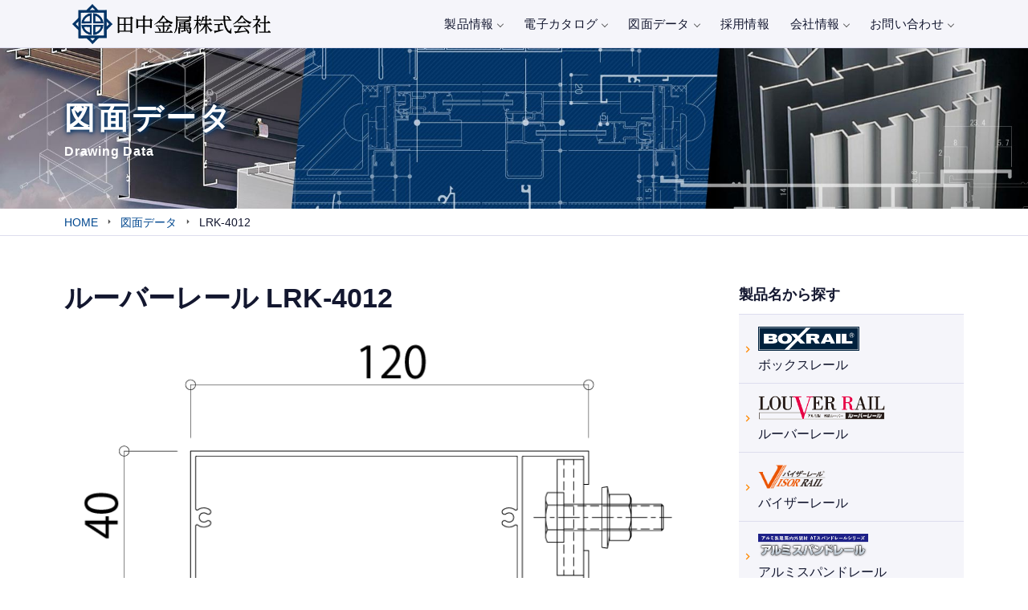

--- FILE ---
content_type: text/html; charset=UTF-8
request_url: https://www.tanakametal.co.jp/drawing/lrk4012/
body_size: 39552
content:
<!doctype html>
<html lang="ja">
<head>
<meta charset="UTF-8">
<meta name="viewport" content="width=device-width, initial-scale=1.0">
<meta http-equiv="X-UA-Compatible" content="ie=edge">
<link rel="shortcut icon" type="image/x-icon" href="https://www.tanakametal.co.jp/www.tanakametal.co.jp/wp-tm/wp-content/themes/tanakametal/common/img/icon-favicon.png"/>
<link rel="apple-touch-icon" sizes="152x152" href="https://www.tanakametal.co.jp/www.tanakametal.co.jp/wp-tm/wp-content/themes/tanakametal/common/img/icon-apple-touch.png">
<link rel="stylesheet" href='//www.tanakametal.co.jp/www.tanakametal.co.jp/wp-tm/wp-content/cache/wpfc-minified/8xc3uzqa/ddd19.css' type="text/css" media="all" />
<link rel="preload" as="font" type="font/woff" href="https://www.tanakametal.co.jp/www.tanakametal.co.jp/wp-tm/wp-content/themes/tanakametal/common/fonts/NotoSansCJKjp-Regular.woff" crossorigin>
<link rel="preload" as="font" type="font/woff" href="https://www.tanakametal.co.jp/www.tanakametal.co.jp/wp-tm/wp-content/themes/tanakametal/common/fonts/NotoSansCJKjp-Regular.ttf" crossorigin>
<link rel="preload" as="font" type="font/woff" href="https://www.tanakametal.co.jp/www.tanakametal.co.jp/wp-tm/wp-content/themes/tanakametal/common/fonts/NotoSansCJKjp-Regular.woff2" crossorigin>
<link rel="preload" as="font" type="font/woff" href="https://www.tanakametal.co.jp/www.tanakametal.co.jp/wp-tm/wp-content/themes/tanakametal/common/fonts/icomoon.woff?6y3i5o" crossorigin>
<title>ルーバーレール LRK-4012の図面データ | 田中金属株式会社</title>

		<!-- All in One SEO 4.1.5.3 -->
		<meta name="description" content="ルーバーレールLRK-4012の図面データ。ダウンロードして設計にご活用ください。田中金属株式会社は、アルミ建材メーカー・商社として90年以上の歴史を誇ります。当社の製品は、話題の建築物の多くに採用され、アルミ特有の意匠性は建築フォルムをすっきりとデザインします。" />
		<meta name="robots" content="max-image-preview:large" />
		<link rel="canonical" href="https://www.tanakametal.co.jp/drawing/lrk4012/" />
		<meta property="og:locale" content="ja_JP" />
		<meta property="og:site_name" content="田中金属株式会社" />
		<meta property="og:type" content="website" />
		<meta property="og:title" content="ルーバーレール LRK-4012の図面データ | 田中金属株式会社" />
		<meta property="og:description" content="ルーバーレールLRK-4012の図面データ。ダウンロードして設計にご活用ください。田中金属株式会社は、アルミ建材メーカー・商社として90年以上の歴史を誇ります。当社の製品は、話題の建築物の多くに採用され、アルミ特有の意匠性は建築フォルムをすっきりとデザインします。" />
		<meta property="og:url" content="https://www.tanakametal.co.jp/drawing/lrk4012/" />
		<meta property="og:image" content="https://www.tanakametal.co.jp/www.tanakametal.co.jp/wp-tm/wp-content/uploads/2020/10/LRK-4012.png" />
		<meta property="og:image:secure_url" content="https://www.tanakametal.co.jp/www.tanakametal.co.jp/wp-tm/wp-content/uploads/2020/10/LRK-4012.png" />
		<meta property="og:image:width" content="800" />
		<meta property="og:image:height" content="367" />
		<meta name="twitter:card" content="summary" />
		<meta name="twitter:domain" content="www.tanakametal.co.jp" />
		<meta name="twitter:title" content="ルーバーレール LRK-4012の図面データ | 田中金属株式会社" />
		<meta name="twitter:description" content="ルーバーレールLRK-4012の図面データ。ダウンロードして設計にご活用ください。田中金属株式会社は、アルミ建材メーカー・商社として90年以上の歴史を誇ります。当社の製品は、話題の建築物の多くに採用され、アルミ特有の意匠性は建築フォルムをすっきりとデザインします。" />
		<meta name="twitter:image" content="https://www.tanakametal.co.jp/www.tanakametal.co.jp/wp-tm/wp-content/uploads/2020/10/LRK-4012.png" />
		<script type="application/ld+json" class="aioseo-schema">
			{"@context":"https:\/\/schema.org","@graph":[{"@type":"WebSite","@id":"https:\/\/www.tanakametal.co.jp\/#website","url":"https:\/\/www.tanakametal.co.jp\/","name":"\u7530\u4e2d\u91d1\u5c5e\u682a\u5f0f\u4f1a\u793e","description":"\u30a2\u30eb\u30df\u5efa\u6750\u30e1\u30fc\u30ab\u30fc\u30fb\u5546\u793e","inLanguage":"ja","publisher":{"@id":"https:\/\/www.tanakametal.co.jp\/#organization"}},{"@type":"Organization","@id":"https:\/\/www.tanakametal.co.jp\/#organization","name":"\u7530\u4e2d\u91d1\u5c5e\u682a\u5f0f\u4f1a\u793e","url":"https:\/\/www.tanakametal.co.jp\/"},{"@type":"BreadcrumbList","@id":"https:\/\/www.tanakametal.co.jp\/drawing\/lrk4012\/#breadcrumblist","itemListElement":[{"@type":"ListItem","@id":"https:\/\/www.tanakametal.co.jp\/#listItem","position":1,"item":{"@type":"WebPage","@id":"https:\/\/www.tanakametal.co.jp\/","name":"\u30db\u30fc\u30e0","description":"\u30eb\u30fc\u30d0\u30fc\u30ec\u30fc\u30ebLRK-4012\u306e\u56f3\u9762\u30c7\u30fc\u30bf\u3002\u30c0\u30a6\u30f3\u30ed\u30fc\u30c9\u3057\u3066\u8a2d\u8a08\u306b\u3054\u6d3b\u7528\u304f\u3060\u3055\u3044\u3002\u7530\u4e2d\u91d1\u5c5e\u682a\u5f0f\u4f1a\u793e\u306f\u3001\u30a2\u30eb\u30df\u5efa\u6750\u30e1\u30fc\u30ab\u30fc\u30fb\u5546\u793e\u3068\u3057\u306690\u5e74\u4ee5\u4e0a\u306e\u6b74\u53f2\u3092\u8a87\u308a\u307e\u3059\u3002\u5f53\u793e\u306e\u88fd\u54c1\u306f\u3001\u8a71\u984c\u306e\u5efa\u7bc9\u7269\u306e\u591a\u304f\u306b\u63a1\u7528\u3055\u308c\u3001\u30a2\u30eb\u30df\u7279\u6709\u306e\u610f\u5320\u6027\u306f\u5efa\u7bc9\u30d5\u30a9\u30eb\u30e0\u3092\u3059\u3063\u304d\u308a\u3068\u30c7\u30b6\u30a4\u30f3\u3057\u307e\u3059\u3002","url":"https:\/\/www.tanakametal.co.jp\/"}}]},{"@type":"Person","@id":"https:\/\/www.tanakametal.co.jp\/author\/agipro-admin\/#author","url":"https:\/\/www.tanakametal.co.jp\/author\/agipro-admin\/","name":"\u30a2\u30b8\u30d7\u30ed \u7ba1\u7406\u8005","image":{"@type":"ImageObject","@id":"https:\/\/www.tanakametal.co.jp\/drawing\/lrk4012\/#authorImage","url":"https:\/\/secure.gravatar.com\/avatar\/2be93ddee12ed897c04a0c0c466c76c9?s=96&d=mm&r=g","width":96,"height":96,"caption":"\u30a2\u30b8\u30d7\u30ed \u7ba1\u7406\u8005"}},{"@type":"WebPage","@id":"https:\/\/www.tanakametal.co.jp\/drawing\/lrk4012\/#webpage","url":"https:\/\/www.tanakametal.co.jp\/drawing\/lrk4012\/","name":"\u30eb\u30fc\u30d0\u30fc\u30ec\u30fc\u30eb LRK-4012\u306e\u56f3\u9762\u30c7\u30fc\u30bf | \u7530\u4e2d\u91d1\u5c5e\u682a\u5f0f\u4f1a\u793e","description":"\u30eb\u30fc\u30d0\u30fc\u30ec\u30fc\u30ebLRK-4012\u306e\u56f3\u9762\u30c7\u30fc\u30bf\u3002\u30c0\u30a6\u30f3\u30ed\u30fc\u30c9\u3057\u3066\u8a2d\u8a08\u306b\u3054\u6d3b\u7528\u304f\u3060\u3055\u3044\u3002\u7530\u4e2d\u91d1\u5c5e\u682a\u5f0f\u4f1a\u793e\u306f\u3001\u30a2\u30eb\u30df\u5efa\u6750\u30e1\u30fc\u30ab\u30fc\u30fb\u5546\u793e\u3068\u3057\u306690\u5e74\u4ee5\u4e0a\u306e\u6b74\u53f2\u3092\u8a87\u308a\u307e\u3059\u3002\u5f53\u793e\u306e\u88fd\u54c1\u306f\u3001\u8a71\u984c\u306e\u5efa\u7bc9\u7269\u306e\u591a\u304f\u306b\u63a1\u7528\u3055\u308c\u3001\u30a2\u30eb\u30df\u7279\u6709\u306e\u610f\u5320\u6027\u306f\u5efa\u7bc9\u30d5\u30a9\u30eb\u30e0\u3092\u3059\u3063\u304d\u308a\u3068\u30c7\u30b6\u30a4\u30f3\u3057\u307e\u3059\u3002","inLanguage":"ja","isPartOf":{"@id":"https:\/\/www.tanakametal.co.jp\/#website"},"breadcrumb":{"@id":"https:\/\/www.tanakametal.co.jp\/drawing\/lrk4012\/#breadcrumblist"},"author":"https:\/\/www.tanakametal.co.jp\/author\/agipro-admin\/#author","creator":"https:\/\/www.tanakametal.co.jp\/author\/agipro-admin\/#author","image":{"@type":"ImageObject","@id":"https:\/\/www.tanakametal.co.jp\/#mainImage","url":"https:\/\/www.tanakametal.co.jp\/www.tanakametal.co.jp\/wp-tm\/wp-content\/uploads\/2020\/10\/LRK-4012.png","width":800,"height":367},"primaryImageOfPage":{"@id":"https:\/\/www.tanakametal.co.jp\/drawing\/lrk4012\/#mainImage"},"datePublished":"2020-10-28T04:10:31+09:00","dateModified":"2020-11-04T09:12:19+09:00"}]}
		</script>
		<!-- All in One SEO -->

<link rel='dns-prefetch' href='//s.w.org' />
<link rel="alternate" type="application/rss+xml" title="田中金属株式会社 &raquo; LRK-4012 のコメントのフィード" href="https://www.tanakametal.co.jp/drawing/lrk4012/feed/" />
<link rel='stylesheet' id='dflip-icons-style-css'  href='//www.tanakametal.co.jp/www.tanakametal.co.jp/wp-tm/wp-content/cache/wpfc-minified/1fb1pbxc/ddd19.css' type='text/css' media='all' />
<link rel='stylesheet' id='dflip-style-css'  href='//www.tanakametal.co.jp/www.tanakametal.co.jp/wp-tm/wp-content/cache/wpfc-minified/8u8ncvf8/ddd19.css' type='text/css' media='all' />
<link rel="https://api.w.org/" href="https://www.tanakametal.co.jp/wp-json/" /><link rel="EditURI" type="application/rsd+xml" title="RSD" href="https://www.tanakametal.co.jp/www.tanakametal.co.jp/wp-tm/xmlrpc.php?rsd" />
<script data-cfasync="false"> var dFlipLocation = "https://www.tanakametal.co.jp/www.tanakametal.co.jp/wp-tm/wp-content/plugins/3d-flipbook-dflip-lite/assets/"; var dFlipWPGlobal = {"text":{"toggleSound":"Turn on\/off Sound","toggleThumbnails":"Toggle Thumbnails","toggleOutline":"Toggle Outline\/Bookmark","previousPage":"Previous Page","nextPage":"Next Page","toggleFullscreen":"Toggle Fullscreen","zoomIn":"Zoom In","zoomOut":"Zoom Out","toggleHelp":"Toggle Help","singlePageMode":"Single Page Mode","doublePageMode":"Double Page Mode","downloadPDFFile":"Download PDF File","gotoFirstPage":"Goto First Page","gotoLastPage":"Goto Last Page","share":"Share","mailSubject":"I wanted you to see this FlipBook","mailBody":"Check out this site {{url}}","loading":"DearFlip: Loading "},"moreControls":"download,pageMode,startPage,endPage,sound","hideControls":"","scrollWheel":"true","backgroundColor":"#777","backgroundImage":"","height":"auto","paddingLeft":"20","paddingRight":"20","controlsPosition":"bottom","duration":800,"soundEnable":"true","enableDownload":"true","enableAnnotation":"false","enableAnalytics":"false","webgl":"true","hard":"none","maxTextureSize":"1600","rangeChunkSize":"524288","zoomRatio":1.5,"stiffness":3,"pageMode":"0","singlePageMode":"0","pageSize":"0","autoPlay":"false","autoPlayDuration":5000,"autoPlayStart":"false","linkTarget":"2","sharePrefix":"dearflip-"};</script>
<!-- Google tag (gtag.js 2023.06) -->
<script async src="https://www.googletagmanager.com/gtag/js?id=G-8T5C8QG2K5"></script>
<script>
  window.dataLayer = window.dataLayer || [];
  function gtag(){dataLayer.push(arguments);}
  gtag('js', new Date());

  gtag('config', 'G-8T5C8QG2K5');
</script>
<!-- Global site tag (gtag.js) - Google Analytics -->
<script async src="https://www.googletagmanager.com/gtag/js?id=UA-185973527-1"></script>
<script>
  window.dataLayer = window.dataLayer || [];
  function gtag(){dataLayer.push(arguments);}
  gtag('js', new Date());

  gtag('config', 'UA-185973527-1');
</script>
</head>
<body class="drawing-template-default single single-drawing postid-327 no-sidebar">
<!-- header -->
<header id="header-navi">
  <nav id="navigation" class="navigation navigation-justified fixed-top">
    <div class="navigation-header">
      <div class="navigation-logo"> <a href="https://www.tanakametal.co.jp/">
        <h1><img src="https://www.tanakametal.co.jp/www.tanakametal.co.jp/wp-tm/wp-content/themes/tanakametal/common/img/logo.png" alt="田中金属株式会社"></h1>
        </a> </div>
            <div class="navigation-button-add"> <a href="https://www.tanakametal.co.jp/contact/"><i class="icon-mail"></i></a> </div>
      <div class="navigation-button-add"> <a href="tel:0333853101"><i class="icon-phone"></i></a> </div>
      <div class="navigation-button-toggler"> <i class="hamburger-icon"></i> </div>
          </div>
    <div class="navigation-body">
      <div class="navigation-body-header">
        <div class="navigation-logo"> <a href="https://www.tanakametal.co.jp/"> <img src="https://www.tanakametal.co.jp/www.tanakametal.co.jp/wp-tm/wp-content/themes/tanakametal/common/img/logo.png" alt="田中金属株式会社"> </a> </div>
        <span class="navigation-body-close-button">&#10005;</span> </div>
            <ul class="navigation-menu">
        <li class="navigation-item"> <a class="navigation-link" href="#">製品情報 </a>
          <div class="navigation-megamenu">
            <div class="navigation-megamenu-container">
              <div class="navigation-row">
                <div class="navigation-col-6">
                  <ul class="navi-products-brand navi-img-link">
                    <li><img src="https://www.tanakametal.co.jp/www.tanakametal.co.jp/wp-tm/wp-content/themes/tanakametal/common/img/bnr_top_boxrail.jpg" alt="ボックスレール"> <a href="https://www.tanakametal.co.jp/products/boxrail/">アルミカーテンボックス<span>「ボックスレール」</span></a> </li>
                    <li><img src="https://www.tanakametal.co.jp/www.tanakametal.co.jp/wp-tm/wp-content/themes/tanakametal/common/img/bnr_top_louverrail.jpg" alt="ルーバーレール"> <a href="https://www.tanakametal.co.jp/products/louverrail/">アルミ製内外装ルーバー<span>「ルーバーレール」</span></a> </li>
                    <li><img src="https://www.tanakametal.co.jp/www.tanakametal.co.jp/wp-tm/wp-content/themes/tanakametal/common/img/bnr_top_visorrail.jpg" alt="バイザーレール"> <a href="https://www.tanakametal.co.jp/products/visorrail/">アルミひさし<span>「バイザーレール」</span></a> </li>
                    <li><img src="https://www.tanakametal.co.jp/www.tanakametal.co.jp/wp-tm/wp-content/themes/tanakametal/common/img/bnr_top_alumispan.jpg" alt="アルミスパンドレール"> <a href="https://www.tanakametal.co.jp/products/alumispan/">建築内外装材<span>「アルミスパンドレール」</span></a> </li>
                  </ul>
                </div>
                <div class="navigation-col-3 navi-products-other">
									                  <ul class="navi-img-link">
                    <li> <img src="https://www.tanakametal.co.jp/www.tanakametal.co.jp/wp-tm/wp-content/themes/tanakametal/common/img/bnr_menu_kenchikukanamono.jpg" alt="建築金物・建築資材" class="hide-on-portrait"> <a href="https://www.tanakametal.co.jp/wholesale/">建築金物・建築資材</a> </li>
                    <li> <img src="https://www.tanakametal.co.jp/www.tanakametal.co.jp/wp-tm/wp-content/themes/tanakametal/common/img/bnr_menu_seisakukanamono.jpg" alt="制作金物／金属工事" class="hide-on-portrait"> <a href="https://www.tanakametal.co.jp/altanatokyo/">製作金物・金属工事</a> </li>
                  </ul>
                </div>
                <div class="navigation-col-3">
                  <ul class="navigation-list">
                    <li class="navigation-list-heading mb10">事例から探す</li>
                    <li><a href="https://www.tanakametal.co.jp/case_cat/alumispan/">アルミスパンドレール</a></li><li><a href="https://www.tanakametal.co.jp/case_cat/visorrail/">バイザーレール</a></li><li><a href="https://www.tanakametal.co.jp/case_cat/boxrail/">ボックスレール</a></li><li><a href="https://www.tanakametal.co.jp/case_cat/louverrail/">ルーバーレール</a></li>                  </ul>
                  <hr>
                  <div class="align-right btn_arrow_right mt20"> <a href="https://www.tanakametal.co.jp/case/">全ての事例を見る</a> </div>
                </div>
              </div>
            </div>
          </div>
        </li>
        <li class="navigation-item"> <a class="navigation-link" href="#">電子カタログ </a>
          <div class="navigation-megamenu">
            <div class="navigation-megamenu-container">
              <div class="navigation-row navi-catalog">
                <div class="navigation-col"> <img src="https://www.tanakametal.co.jp/www.tanakametal.co.jp/wp-tm/wp-content/themes/tanakametal/common/img/bnr_catalog_boxrail.jpg" alt="ボックスレール">
                  <ul class="navigation-list">
                    <li class="navigation-list-heading2">ボックスレール</li>
                    <li> <a href="https://www.tanakametal.co.jp/catalog/boxrail/" target="_blank">カタログ</a> </li>
                    <li> <a href="https://www.tanakametal.co.jp/catalog/boxrail-price/" target="_blank">価格表</a> </li>
                  </ul>
                </div>
                <div class="navigation-col"> <img src="https://www.tanakametal.co.jp/www.tanakametal.co.jp/wp-tm/wp-content/themes/tanakametal/common/img/bnr_catalog_louverrail.jpg" alt="ルーバーレール">
                  <ul class="navigation-list">
                    <li class="navigation-list-heading2">ルーバーレール</li>
                    <li> <a href="https://www.tanakametal.co.jp/catalog/louverrail/" target="_blank">カタログ</a> </li>
                    <li> <a href="https://www.tanakametal.co.jp/catalog/louverrail-price/" target="_blank">価格表</a> </li>
                  </ul>
                </div>
                <div class="navigation-col"> <img src="https://www.tanakametal.co.jp/www.tanakametal.co.jp/wp-tm/wp-content/themes/tanakametal/common/img/bnr_catalog_visorrail.jpg" alt="バイザーレール">
                  <ul class="navigation-list">
                    <li class="navigation-list-heading2">バイザーレール</li>
                    <li> <a href="https://www.tanakametal.co.jp/catalog/visorrail/" target="_blank">カタログ</a> </li>
                    <li> <a href="https://www.tanakametal.co.jp/catalog/visorrail-price/" target="_blank">価格表</a> </li>
                  </ul>
                </div>
                <div class="navigation-col"> <img src="https://www.tanakametal.co.jp/www.tanakametal.co.jp/wp-tm/wp-content/themes/tanakametal/common/img/bnr_catalog_alumispan.jpg" alt="アルミスパンドレール">
                  <ul class="navigation-list">
                    <li class="navigation-list-heading2">アルミスパンドレール</li>
                    <li> <a href="https://www.tanakametal.co.jp/catalog/alumispan/" target="_blank">カタログ</a> </li>
                    <li> <a href="https://www.tanakametal.co.jp/catalog/alumispan-price/" target="_blank">価格表</a> </li>
                  </ul>
                </div>
              </div>
            </div>
          </div>
        </li>
        <li class="navigation-item drawing-data"> <a class="navigation-link" href="#">図面データ </a>
          <div class="navigation-megamenu navigation-megamenu-half">
            <div class="navigation-megamenu-container">
              <div class="navigation-row">
                <div class="navigation-col-6 navi-products-other">
                  <ul class="navi-img-link">
                    <li class="navigation-list-heading">製品名から探す</li>
                    <li><img src="https://www.tanakametal.co.jp/www.tanakametal.co.jp/wp-tm/wp-content/themes/tanakametal/common/img/header_boxrail_logo.png" alt="ボックスレール"> <a href="https://www.tanakametal.co.jp/drawing_cat/boxrail/">ボックスレール</a> </li>
                    <li><img src="https://www.tanakametal.co.jp/www.tanakametal.co.jp/wp-tm/wp-content/themes/tanakametal/common/img/header_louverrail_logo.png" alt="ルーバーレール"> <a href="https://www.tanakametal.co.jp/drawing_cat/louverrail/">ルーバーレール</a> </li>
                    <li><img src="https://www.tanakametal.co.jp/www.tanakametal.co.jp/wp-tm/wp-content/themes/tanakametal/common/img/header_visorrail_logo.png" alt="バイザーレール"> <a href="https://www.tanakametal.co.jp/drawing_cat/visorrail/">バイザーレール</a> </li>
                    <li><img src="https://www.tanakametal.co.jp/www.tanakametal.co.jp/wp-tm/wp-content/themes/tanakametal/common/img/header_alumispan_logo.png" alt="アルミスパンドレール"> <a href="https://www.tanakametal.co.jp/drawing_cat/alumispan/">アルミスパンドレール</a> </li>
                  </ul>
                </div>
                <div class="navigation-col-6 navi-products-other">
                  <ul class="navi-img-link mb20">
                    <li class="navigation-list-heading">納まり図・施工要領を探す</li>
                  </ul>
                  <div class="align-right btn_arrow_right mb20"> <a href="https://www.tanakametal.co.jp/drawing_detail/">納まり図・施工要領を見る</a> </div>
                  <ul class="navi-img-link mb20">
                    <li class="navigation-list-heading">型番から探す</li>
                  </ul>
                  <form class="search-number mb20" method="get" action="https://www.tanakametal.co.jp/">
  <input type="search" name="s" id="search_kw" placeholder="型番を入力してください。" value="">
  <input type="hidden" value="drawing" name="post_type">
  <input type="submit" value="検索" alt="search" title="search">
</form>
                  <hr>
                  <div class="align-right btn_arrow_right"> <a href="https://www.tanakametal.co.jp/drawing/">全ての図面を見る</a> </div>
                                  </div>
              </div>
            </div>
          </div>
        </li>
        <li class="navigation-item"> <a class="navigation-link" href="https://www.tanakametal.co.jp/recruit/">採用情報</a> </li>
        <li class="navigation-item drawing-data"> <a class="navigation-link" href="#">会社情報</a>
          <div class="navigation-megamenu navigation-megamenu-half">
            <div class="navigation-megamenu-container">
              <div class="navigation-row">
                <div class="navigation-col-5">
                  <ul class="navigation-list mb20">
                    <li> <a href="https://www.tanakametal.co.jp/about/">代表者挨拶</a> </li>
                    <li> <a href="https://www.tanakametal.co.jp/about/overview/">会社概要</a> </li>
                    <li> <a href="https://www.tanakametal.co.jp/about/overview/#map">アクセス</a> </li>
                    <li> <a href="https://www.tanakametal.co.jp/about/history/">会社沿革</a> </li>
                    <li> <a href="https://www.tanakametal.co.jp/about/quality/">品質へのこだわり</a> </li>
                    <li> <a href="https://www.tanakametal.co.jp/recruit/">採用情報</a> </li>
                    <li> <a href="https://www.tanakametal.co.jp/about/privacy/">プライバシーポリシー</a> </li>
                  </ul>
                  <a href="https://www.tanakametal.co.jp/recruit/"><img src="https://www.tanakametal.co.jp/www.tanakametal.co.jp/wp-tm/wp-content/themes/tanakametal/common/img/bnr_02.png" alt="採用情報" class=""></a> </div>
                <div class="navigation-col-7">
                  <ul class="navi-img-link">
                    <li class="navigation-list-heading">最新情報</li>
                  </ul>
                  <div class="news-list">
                                                            <ul>
                                            <li>
                        <time class="updated entry-time" datetime="2025-03-25">2025.03.25</time>
                        <a href="https://www.tanakametal.co.jp/info/8668/">
                                                <span>お知らせ</span>
                        新価格表をホームページにアップいたしました。                        </a> </li>
                                            <li>
                        <time class="updated entry-time" datetime="2025-03-03">2025.03.03</time>
                        <a href="https://www.tanakametal.co.jp/info/8544/">
                                                <span>お知らせ</span>
                        2025（令和7）年度休日カレンダー掲載                        </a> </li>
                                            <li>
                        <time class="updated entry-time" datetime="2025-02-03">2025.02.03</time>
                        <a href="https://www.tanakametal.co.jp/info/8385/">
                                                <span>お知らせ</span>
                        商品価格改定のお知らせ                        </a> </li>
                                            <li>
                        <time class="updated entry-time" datetime="2024-11-28">2024.11.28</time>
                        <a href="https://www.tanakametal.co.jp/info/8144/">
                                                <span>お知らせ</span>
                        年末年始の冬季休暇について                        </a> </li>
                                            <li>
                        <time class="updated entry-time" datetime="2024-07-11">2024.07.11</time>
                        <a href="https://www.tanakametal.co.jp/info/7541/">
                                                <span>お知らせ</span>
                        夏季休業のお知らせ                        </a> </li>
                                          </ul>
                                        <div class="align-right btn_arrow_right"> <a href="https://www.tanakametal.co.jp/news/">最新情報の一覧へ</a> </div>
                  </div>
                </div>
              </div>
            </div>
          </div>
        </li>
        <li class="navigation-item"> <a class="navigation-link hide-on-portrait" href="#">お問い合わせ</a>
          <div class="navigation-megamenu is-visible-sp">
            <div class="">
                          <div class="contact-box padding-wh">
                <h2>お気軽にお問い合わせください。</h2>
                <div class="container">
                  <div class="item"> <a href="https://www.tanakametal.co.jp/contact/">
                    <h3 class="contact-mail"> お問い合わせ</h3>
                    <p>ご質問・お見積り・資料請求はこちら</p>
                    </a> </div>
                  <div class="item"> <a href="tel:0333302151" onclick="gtag('event', 'tel-tap', {'event_category': 'sales'});">
                    <h3 class="contact-tel">03-3330-2151</h3>
                    <p>営業時間：月〜金&nbsp;8:30～17:30 土日祝&nbsp;休業</p>
                    </a> </div>
                </div>
                          </div>
            </div>
          </div>
        </li>
      </ul>
          </div>
  </nav>
</header>
<!-- header --> 

<!-- header-img -->
<section id="header-img">
  <div class="header-short drawing">
    <div class="header-contents">
      <h2>図面データ</h2>
      <p>Drawing Data</p>
    </div>
  </div>
</section>
<!-- header-img -->
<section id="breadcrumb">
<ul class="breadcrumb clearfix" itemscope itemtype="https://schema.org/BreadcrumbList" ><li itemscope itemtype="https://schema.org/ListItem" itemprop="itemListElement"><a itemprop="item" href="https://www.tanakametal.co.jp"><span itemprop="name">HOME</span></a><meta itemprop="position" content="home"></li><li itemscope itemtype="https://schema.org/ListItem" itemprop="itemListElement"><a itemprop="item" href="https://www.tanakametal.co.jp/drawing/"><span itemprop="name">図面データ</span></a><meta itemprop="position" content="2"></li><li itemscope itemtype="https://schema.org/ListItem" itemprop="itemListElement"><span itemprop="name">LRK-4012</span><meta itemprop="position" content="3"></li></ul></section><div id="column-2"> 
  <!-- column-2 main-block -->
  <main id="drawing" class="main-block">
    <section class="padding-h">
      <h2 class="section-ttl__title">
        ルーバーレール        LRK-4012      </h2>
            <img width="800" height="367" src="https://www.tanakametal.co.jp/www.tanakametal.co.jp/wp-tm/wp-content/uploads/2020/10/LRK-4012.png" class="attachment-large size-large wp-post-image" alt="" loading="lazy" />      <style>
        #drawing table tr td:nth-child(1) {min-width: 0;padding: 0;}#drawing table tr td:nth-child(1) img {display: none;}
      </style>
      <table>
        <tr class="pc-only">
          <th colspan="2">製品名</th>
          <th>型番・備考</th>
          <th>ダウンロード</th>
        </tr>
        <tr>
  <td><a href="https://www.tanakametal.co.jp/www.tanakametal.co.jp/wp-tm/wp-content/uploads/2020/10/LRK-4012.png" class="spotlight">
    <img width="800" height="367" src="https://www.tanakametal.co.jp/www.tanakametal.co.jp/wp-tm/wp-content/uploads/2020/10/LRK-4012.png" class="attachment-medium size-medium wp-post-image" alt="LRK-4012" loading="lazy" />    </a></td>
  <td><ul><li><a href="https://www.tanakametal.co.jp/drawing_cat/louverrail/">ルーバーレール</a></li><li><a href="https://www.tanakametal.co.jp/drawing_cat/louverrail-k/">K型シリーズ</a></li></ul>    </td>
  <td><h3><a href="https://www.tanakametal.co.jp/drawing/lrk4012/">LRK-4012</a></h3>
        ルーバー本体        
    
  </td>
  <td>    <a href="https://www.tanakametal.co.jp/www.tanakametal.co.jp/wp-tm/wp-content/uploads/2020/10/LRK-4012_dwg.zip" onclick="gtag('event', 'download', {'event_category': 'dwg', 'event_label': 'LRK-4012-dwg'});">DWG</a>
            <a href="https://www.tanakametal.co.jp/www.tanakametal.co.jp/wp-tm/wp-content/uploads/2020/10/LRK-4012_dxf.zip" onclick="gtag('event', 'download', {'event_category': 'dxf', 'event_label': 'LRK-4012-dxf'});">DXF</a>
            <a href="https://www.tanakametal.co.jp/www.tanakametal.co.jp/wp-tm/wp-content/uploads/2020/10/LRK-4012.pdf" onclick="gtag('event', 'download', {'event_category': 'pdf', 'event_label': 'LRK-4012-pdf'});" target="_blank" download>PDF</a>
    </td>
</tr>
      </table>
            <div class="drawing-menu mt40">
        <ul>
                    <li class=""><a href="https://www.tanakametal.co.jp/drawing_cat/louverrail-details/">納まり図(4)</a></li>
                    <li class=""><a href="https://www.tanakametal.co.jp/drawing_cat/louverrail-e/">E型シリーズ(5)</a></li>
                    <li class=""><a href="https://www.tanakametal.co.jp/drawing_cat/louverrail-h/">H型シリーズ(13)</a></li>
                    <li class=""><a href="https://www.tanakametal.co.jp/drawing_cat/louverrail-i/">I型シリーズ(4)</a></li>
                    <li class=""><a href="https://www.tanakametal.co.jp/drawing_cat/louverrail-k/">K型シリーズ(17)</a></li>
                    <li class=""><a href="https://www.tanakametal.co.jp/drawing_cat/louverrail-m/">M型シリーズ(5)</a></li>
                    <li class=""><a href="https://www.tanakametal.co.jp/drawing_cat/louverrail-p/">P型シリーズ(5)</a></li>
                    <li class=""><a href="https://www.tanakametal.co.jp/drawing_cat/louverrail-sts/">STSシリーズ(5)</a></li>
                    <li class=""><a href="https://www.tanakametal.co.jp/drawing_cat/louverrail-pme/">P型、M型、E型シリーズ(1)</a></li>
                    <li class=""><a href="https://www.tanakametal.co.jp/drawing_cat/louverrail-ists/">I型、STSシリーズ(1)</a></li>
                    <li class=""><a href="https://www.tanakametal.co.jp/drawing_cat/louverrail-a-stringer/">アルミストリンガー(2)</a></li>
                    <li class=""><a href="https://www.tanakametal.co.jp/drawing_cat/louverrail-a-stringer-cover/">アルミストリンガー＋カバー(2)</a></li>
                    <li class=""><a href="https://www.tanakametal.co.jp/drawing_cat/louverrail-base-angle/">アルミベースアングル(1)</a></li>
                    <li class=""><a href="https://www.tanakametal.co.jp/drawing_cat/louverrail-base-rail/">アルミベースレール(2)</a></li>
                    <li class=""><a href="https://www.tanakametal.co.jp/drawing_cat/louverrail-stringer/">ストリンガー(2)</a></li>
                    <li class=""><a href="https://www.tanakametal.co.jp/drawing_cat/louverrail-other/">その他部品(1)</a></li>
                    <li class=""><a href="https://www.tanakametal.co.jp/drawing_cat/louverrail-ceiling/">天井用アルミストリンガー(1)</a></li>
                  </ul>
      </div>
          </section>
  </main>
  <!-- column-2 main-block --> 
  <!-- column-2 side-block -->
  <aside class="side-block">
  <div class="side-parts">
    <h3 class="h-side">製品名から探す</h3>
    <div class=" side-list">
      <ul>
        <li><a href="https://www.tanakametal.co.jp/drawing_cat/boxrail/"><img src="https://www.tanakametal.co.jp/www.tanakametal.co.jp/wp-tm/wp-content/themes/tanakametal/common/img/header_boxrail_logo.png" alt="ボックスレール"> ボックスレール</a> </li>
        <li><a href="https://www.tanakametal.co.jp/drawing_cat/louverrail/"><img src="https://www.tanakametal.co.jp/www.tanakametal.co.jp/wp-tm/wp-content/themes/tanakametal/common/img/header_louverrail_logo.png" alt="ルーバーレール"> ルーバーレール</a> </li>
        <li><a href="https://www.tanakametal.co.jp/drawing_cat/visorrail/"><img src="https://www.tanakametal.co.jp/www.tanakametal.co.jp/wp-tm/wp-content/themes/tanakametal/common/img/header_visorrail_logo.png" alt="バイザーレール"> バイザーレール</a> </li>
        <li><a href="https://www.tanakametal.co.jp/drawing_cat/alumispan/"><img src="https://www.tanakametal.co.jp/www.tanakametal.co.jp/wp-tm/wp-content/themes/tanakametal/common/img/header_alumispan_logo.png" alt="アルミスパンドレール"> アルミスパンドレール</a> </li>
      </ul>
    </div>
  </div>
  <div class="side-parts">
    <h3 class="h-side">納まり図・施工要領を探す</h3>
    <div class=" side-list">
      <ul>
        <li><a href="https://www.tanakametal.co.jp/drawing_detail/">納まり図・施工要領</a> </li>
      </ul>
    </div>
  </div>
  <div class="side-parts">
    <h3 class="h-side">型番から探す</h3>
    <form class="search-number mb20" method="get" action="https://www.tanakametal.co.jp/">
  <input type="search" name="s" id="search_kw" placeholder="型番を入力してください。" value="">
  <input type="hidden" value="drawing" name="post_type">
  <input type="submit" value="検索" alt="search" title="search">
</form>
  </div>
  <div class="side-parts banner-parts">
    <div class="banner-item"> <a href="https://www.tanakametal.co.jp/catalog/"> <img src="https://www.tanakametal.co.jp/www.tanakametal.co.jp/wp-tm/wp-content/themes/tanakametal/common/img/bnr_01.png" alt="電子カタログ"> </a> </div>
<div class="banner-item"> <a href="https://www.tanakametal.co.jp/recruit/"> <img src="https://www.tanakametal.co.jp/www.tanakametal.co.jp/wp-tm/wp-content/themes/tanakametal/common/img/bnr_02.png" alt="採用情報"> </a> </div>
  </div>
</aside>
  <!-- column-2 side-block --> 
</div>
<!-- column-2 -->

<section id="contact-box" class="contact-box padding-wh">
    <h2>お気軽にお問い合わせください。</h2>
  <div class="container">
    <div class="item"> <a href="https://www.tanakametal.co.jp/contact/">
      <h3 class="contact-mail"> お問い合わせ</h3>
      <p>ご質問・お見積り・資料請求はこちら</p>
      </a> </div>
    <div class="item"> <a href="tel:0333302151" onclick="gtag('event', 'tel-tap', {'event_category': 'sales'});">
      <h3 class="contact-tel"> 03-3330-2151</h3>
      <p>営業時間：月〜金&nbsp;8:30～17:30 土日祝&nbsp;休業</p>
      </a> </div>
  </div>
  </section>
<footer id="footer">
  <div class="footer-menu padding-wh">
    <div class="footer-logo">
            <a href="https://www.tanakametal.co.jp/"> <img src="https://www.tanakametal.co.jp/www.tanakametal.co.jp/wp-tm/wp-content/themes/tanakametal/common/img/logo_white.png" alt="田中金属株式会社"> </a>
      <p>〒165-0034 東京都中野区大和町3-32-1</p>
    </div>
    <ul>
      <li class="menu-ttl"> <a href="https://www.tanakametal.co.jp/products/">製品情報</a> </li>
      <li><a href="https://www.tanakametal.co.jp/products/boxrail/">ボックスレール</a> </li>
      <li><a href="https://www.tanakametal.co.jp/products/louverrail/">ルーバーレール</a> </li>
      <li><a href="https://www.tanakametal.co.jp/products/visorrail/">バイザーレール</a> </li>
      <li><a href="https://www.tanakametal.co.jp/products/alumispan/">アルミスパンドレール</a> </li>
      <li><a href="https://www.tanakametal.co.jp/wholesale/">建築金物・建築資材</a> </li>
      <li><a href="https://www.tanakametal.co.jp/altanatokyo/">製作金物・金属工事</a> </li>
    </ul>
    <ul>
      <li class="menu-ttl"> <a href="https://www.tanakametal.co.jp/catalog/">電子カタログ</a> </li>
      <li class="menu-ttl"> <a href="https://www.tanakametal.co.jp/drawing/">図面データ</a> </li>
      <li class="menu-ttl"> <a href="https://www.tanakametal.co.jp/case/">施工事例</a> </li>
          </ul>
    <ul>
      <li class="menu-ttl"> <a href="https://www.tanakametal.co.jp/about/">会社情報</a> </li>
      <li class="menu-ttl"> <a href="https://www.tanakametal.co.jp/recruit/">採用情報</a> </li>
      <li class="menu-ttl"> <a href="https://www.tanakametal.co.jp/contact/">お問い合わせ</a> </li>
      <li class="menu-ttl"> <a href="https://www.tanakametal.co.jp/about/privacy/">プライバシーポリシー</a> </li>
    </ul>
  </div>
  <div class="footer-copy"> <small>&copy; TANAKA METALS Co.,Ltd.</small> </div>
  <div id="pageTop"> <a href="#" class="js-trigger"></a> </div>
</footer>
<script type='text/javascript' src='https://www.tanakametal.co.jp/www.tanakametal.co.jp/wp-tm/wp-includes/js/comment-reply.min.js?ver=0e939e3595057cacf07fcbd11f0f7ad5' id='comment-reply-js'></script>
<script src="https://www.tanakametal.co.jp/www.tanakametal.co.jp/wp-tm/wp-content/themes/tanakametal/common/js/navigation.js"></script> 
<script>
var navigation = new Navigation(document.getElementById("navigation"));
</script> 
<script>
  // スムーススクロール
  var Ease = {
    easeInOut: t => t<.5 ? 4*t*t*t : (t-1)*(2*t-2)*(2*t-2)+1
  }
  var duration = 500;
  window.addEventListener('DOMContentLoaded', () => {
  var smoothScrollTriggers = document.querySelectorAll('a[href^="#"]');
  smoothScrollTriggers.forEach(function (smoothScrollTrigger) {
    smoothScrollTrigger.addEventListener('click', function (e) {
      var href = smoothScrollTrigger.getAttribute('href');
      var currentPostion = document.documentElement.scrollTop || document.body.scrollTop;
      var targetElement = document.getElementById(href.replace('#', ''));
      if (targetElement) {
        e.preventDefault();
        e.stopPropagation();
        var targetPosition = window.pageYOffset + targetElement.getBoundingClientRect().top - 60;
        var startTime = performance.now();
        var loop = function (nowTime) {
          var time = nowTime - startTime;
          var normalizedTime = time / duration;
            if (normalizedTime < 1) {
              window.scrollTo(0, currentPostion + ((targetPosition - currentPostion) * Ease.easeInOut(normalizedTime)));
              requestAnimationFrame(loop);
            } else {
              window.scrollTo(0, targetPosition);
            }
          }
          requestAnimationFrame(loop);
        }
      });
    });
  });
</script>
</body>
</html><!-- WP Fastest Cache file was created in 0.99285411834717 seconds, on 05-11-25 16:53:59 --><!-- via php -->

--- FILE ---
content_type: text/css
request_url: https://www.tanakametal.co.jp/www.tanakametal.co.jp/wp-tm/wp-content/cache/wpfc-minified/8xc3uzqa/ddd19.css
body_size: 137740
content:
@charset "UTF-8";

*, *::before, *::after {
box-sizing: border-box; }
ul, ol {
padding-left: 25px; }
ol li {
padding-bottom: 1rem; }
body, h1, h2, h3, h4, p, ul, ol, figure, blockquote, dl, dd {
margin: 0;
padding: 0; }
body {
min-height: 100vh;
text-rendering: optimizeSpeed;
line-height: 1.5; }
ul[class], ol[class] {
list-style: none; }
a {
text-decoration: none; }
img, picture {
max-width: 100%;
height: auto; }
article > * + * {
margin-top: 2em; }
input, button, textarea, select {
font: inherit; }
button {
background-color: transparent;
border: none;
cursor: pointer;
outline: none;
padding: 0;
appearance: none; }
*:focus {
outline: none; }
table {
border-collapse: collapse;
border-spacing: 0; }
* {
overflow-wrap: break-word;
word-wrap: break-word; }
@font-face {
font-family: 'icomoon';
font-display: swap;
src: url(//www.tanakametal.co.jp/www.tanakametal.co.jp/wp-tm/wp-content/themes/tanakametal/common/fonts/icomoon.eot?6y3i5o);
src: url(//www.tanakametal.co.jp/www.tanakametal.co.jp/wp-tm/wp-content/themes/tanakametal/common/fonts/icomoon.eot?#iefix6y3i5o) format("embedded-opentype"), url(//www.tanakametal.co.jp/www.tanakametal.co.jp/wp-tm/wp-content/themes/tanakametal/common/fonts/icomoon.woff?6y3i5o) format("woff"), url(//www.tanakametal.co.jp/www.tanakametal.co.jp/wp-tm/wp-content/themes/tanakametal/common/fonts/icomoon.ttf?6y3i5o) format("truetype"), url(//www.tanakametal.co.jp/www.tanakametal.co.jp/wp-tm/wp-content/themes/tanakametal/common/fonts/icomoon.svg?6y3i5o#icomoon) format("svg");
font-weight: normal;
font-style: normal; }
@font-face {
font-family: 'Noto Sans CJK JP Subset';
font-display: swap;
font-style: normal;
font-weight: 400;
src: local("Noto Sans CJK JP"), local("NotoSansCJKjp-Regular"), local("NotoSansJP-Regular"), url(//www.tanakametal.co.jp/www.tanakametal.co.jp/wp-tm/wp-content/themes/tanakametal/common/fonts/NotoSansCJKjp-Regular.woff) format("woff"), url(//www.tanakametal.co.jp/www.tanakametal.co.jp/wp-tm/wp-content/themes/tanakametal/common/fonts/NotoSansCJKjp-Regular.woff2) format("woff2"), url(//www.tanakametal.co.jp/www.tanakametal.co.jp/wp-tm/wp-content/themes/tanakametal/common/fonts/NotoSansCJKjp-Regular.ttf) format("truetype"); } @font-face {
font-family: 'Noto Sans CJK JP Subset';
font-display: swap;
font-style: bold;
font-weight: 700;
src: local("NotoSansCJKjp-Bold"), local("NotoSansJP-Bold"), url(//www.tanakametal.co.jp/www.tanakametal.co.jp/wp-tm/wp-content/themes/tanakametal/common/fonts/NotoSansCJKjp-Bold.woff) format("woff"), url(//www.tanakametal.co.jp/www.tanakametal.co.jp/wp-tm/wp-content/themes/tanakametal/common/fonts/NotoSansCJKjp-Bold.woff2), format("woff2"), url(//www.tanakametal.co.jp/www.tanakametal.co.jp/wp-tm/wp-content/themes/tanakametal/common/fonts/NotoSansCJKjp-Bold.ttf) format("truetype"); }
body {
font-family: "Avenir", "Arial", "Noto Sans", "Noto Sans CJK JP", "Noto Sans CJK JP Subset", "Hiragino Kaku Gothic ProN", "ヒラギノ角ゴ ProN W3", "メイリオ", Meiryo, sans-serif;
line-height: 1.6;
font-weight: normal;
font-size: 16px;
font-weight: 400;
scroll-behavior: smooth;
overflow: auto;
height: 100%;
color: #13172F; }
.padding-w, .padding-wh, #column-2, #breadcrumb ul, .top-slider .slider-items .slider-item, #header-img .header-long, #header-img .header-short {
margin: 0 auto;
padding-left: calc((100% - 1240px) / 2 + 60px);
padding-right: calc((100% - 1240px) / 2 + 60px); }
@media only screen and (max-width: 1239px) {
.padding-w, .padding-wh, #column-2, #breadcrumb ul, .top-slider .slider-items .slider-item, #header-img .header-long, #header-img .header-short {
max-width: 100%;
padding-left: 60px;
padding-right: 60px; } }
@media only screen and (max-width: 960px) {
.padding-w, .padding-wh, #column-2, #breadcrumb ul, .top-slider .slider-items .slider-item, #header-img .header-long, #header-img .header-short {
max-width: 100%;
padding-left: 20px;
padding-right: 20px; } }
@media only screen and (max-width: 559px) {
.padding-w, .padding-wh, #column-2, #breadcrumb ul, .top-slider .slider-items .slider-item, #header-img .header-long, #header-img .header-short {
padding-left: 15px;
padding-right: 15px; } }
.padding-h, .padding-wh, #column-2 .side-block, .top-slider .slider-items .slider-item {
padding-top: 60px;
padding-bottom: 60px; }
@media only screen and (max-width: 960px) {
.padding-h, .padding-wh, #column-2 .side-block, .top-slider .slider-items .slider-item {
padding-top: 40px;
padding-bottom: 40px; } }
#contact-form {
max-width: 784px;
margin: 0 auto;
padding: 80px 12px; }
@media only screen and (max-width: 960px) {
#contact-form {
max-width: 100%;
padding: 60px 15px; } } section {
overflow: hidden;
transition: .8s; }
#column-2 {
display: flex;
flex-wrap: wrap;
justify-content: space-between;
margin: auto;
height: auto; }
#column-2 .main-block {
width: 100%; }
@media only screen and (min-width: 961px) {
#column-2 .main-block {
width: calc(75% - 60px); } }
#column-2 .side-block {
width: 100%;
max-width: 100%; }
@media only screen and (min-width: 961px) {
#column-2 .side-block {
width: 25%;
max-width: 300px; } }
@media only screen and (max-width: 960px) {
#column-2 .side-block {
padding-top: 10px;
padding-bottom: 40px; } }
.block {
margin-bottom: 40px; }
.block:last-child {
margin-bottom: 0; }
.block:before, .block:after {
content: "";
clear: both;
height: 0;
display: block;
visibility: hidden; }
@media only screen and (max-width: 1239px) {
.pc-only {
display: none !important; } }
.bg-alumi, .cat-link, .products-movie .container .item:hover, #case-list .container .item:hover, #important-news, #products-movie .container .item:hover {
background: #E9EAEA;
background: -webkit-linear-gradient(to right, #E9EAEA, #fefefe, #dbdbdb, #eaeaea);
background: linear-gradient(to right, #E9EAEA, #fefefe, #dbdbdb, #eaeaea); }
.section-ttl h2::after {
background: #B4C1C2;
background: -webkit-linear-gradient(to right, #EAF0F0, #B4C1C2, #EAF0F0);
background: linear-gradient(to right, #EAF0F0, #B4C1C2, #EAF0F0); }
.products-movie .container .item h3 a::after, #case-list .container .item h3 a::after, .news-list ul li a::after, .navi-img-link a::after, #products-movie .container .item h3 a::after {
position: absolute;
top: 0;
bottom: 0;
right: 0;
left: 0;
z-index: 1;
pointer-events: auto;
content: ""; }
.mt0 {
margin-top: 0px !important; }
.mr0 {
margin-right: 0px !important; }
.mb0 {
margin-bottom: 0px !important; }
.ml0 {
margin-left: 0px !important; }
.pt0 {
padding-top: 0px !important; }
.pr0 {
padding-right: 0px !important; }
.pb0 {
padding-bottom: 0px !important; }
.pl0 {
padding-left: 0px !important; }
.mt5 {
margin-top: 5px !important; }
.mr5 {
margin-right: 5px !important; }
.mb5 {
margin-bottom: 5px !important; }
.ml5 {
margin-left: 5px !important; }
.pt5 {
padding-top: 5px !important; }
.pr5 {
padding-right: 5px !important; }
.pb5 {
padding-bottom: 5px !important; }
.pl5 {
padding-left: 5px !important; }
.mt10 {
margin-top: 10px !important; }
.mr10 {
margin-right: 10px !important; }
.mb10 {
margin-bottom: 10px !important; }
.ml10 {
margin-left: 10px !important; }
.pt10 {
padding-top: 10px !important; }
.pr10 {
padding-right: 10px !important; }
.pb10 {
padding-bottom: 10px !important; }
.pl10 {
padding-left: 10px !important; }
.mt15 {
margin-top: 15px !important; }
.mr15 {
margin-right: 15px !important; }
.mb15 {
margin-bottom: 15px !important; }
.ml15 {
margin-left: 15px !important; }
.pt15 {
padding-top: 15px !important; }
.pr15 {
padding-right: 15px !important; }
.pb15 {
padding-bottom: 15px !important; }
.pl15 {
padding-left: 15px !important; }
.mt20 {
margin-top: 20px !important; }
.mr20 {
margin-right: 20px !important; }
.mb20 {
margin-bottom: 20px !important; }
.ml20 {
margin-left: 20px !important; }
.pt20 {
padding-top: 20px !important; }
.pr20 {
padding-right: 20px !important; }
.pb20 {
padding-bottom: 20px !important; }
.pl20 {
padding-left: 20px !important; }
.mt25 {
margin-top: 25px !important; }
.mr25 {
margin-right: 25px !important; }
.mb25 {
margin-bottom: 25px !important; }
.ml25 {
margin-left: 25px !important; }
.pt25 {
padding-top: 25px !important; }
.pr25 {
padding-right: 25px !important; }
.pb25 {
padding-bottom: 25px !important; }
.pl25 {
padding-left: 25px !important; }
.mt30 {
margin-top: 30px !important; }
.mr30 {
margin-right: 30px !important; }
.mb30 {
margin-bottom: 30px !important; }
.ml30 {
margin-left: 30px !important; }
.pt30 {
padding-top: 30px !important; }
.pr30 {
padding-right: 30px !important; }
.pb30 {
padding-bottom: 30px !important; }
.pl30 {
padding-left: 30px !important; }
.mt35 {
margin-top: 35px !important; }
.mr35 {
margin-right: 35px !important; }
.mb35 {
margin-bottom: 35px !important; }
.ml35 {
margin-left: 35px !important; }
.pt35 {
padding-top: 35px !important; }
.pr35 {
padding-right: 35px !important; }
.pb35 {
padding-bottom: 35px !important; }
.pl35 {
padding-left: 35px !important; }
.mt40 {
margin-top: 40px !important; }
.mr40 {
margin-right: 40px !important; }
.mb40 {
margin-bottom: 40px !important; }
.ml40 {
margin-left: 40px !important; }
.pt40 {
padding-top: 40px !important; }
.pr40 {
padding-right: 40px !important; }
.pb40 {
padding-bottom: 40px !important; }
.pl40 {
padding-left: 40px !important; }
.mt45 {
margin-top: 45px !important; }
.mr45 {
margin-right: 45px !important; }
.mb45 {
margin-bottom: 45px !important; }
.ml45 {
margin-left: 45px !important; }
.pt45 {
padding-top: 45px !important; }
.pr45 {
padding-right: 45px !important; }
.pb45 {
padding-bottom: 45px !important; }
.pl45 {
padding-left: 45px !important; }
.mt50 {
margin-top: 50px !important; }
.mr50 {
margin-right: 50px !important; }
.mb50 {
margin-bottom: 50px !important; }
.ml50 {
margin-left: 50px !important; }
.pt50 {
padding-top: 50px !important; }
.pr50 {
padding-right: 50px !important; }
.pb50 {
padding-bottom: 50px !important; }
.pl50 {
padding-left: 50px !important; }
.mt55 {
margin-top: 55px !important; }
.mr55 {
margin-right: 55px !important; }
.mb55 {
margin-bottom: 55px !important; }
.ml55 {
margin-left: 55px !important; }
.pt55 {
padding-top: 55px !important; }
.pr55 {
padding-right: 55px !important; }
.pb55 {
padding-bottom: 55px !important; }
.pl55 {
padding-left: 55px !important; }
.mt60 {
margin-top: 60px !important; }
.mr60 {
margin-right: 60px !important; }
.mb60 {
margin-bottom: 60px !important; }
.ml60 {
margin-left: 60px !important; }
.pt60 {
padding-top: 60px !important; }
.pr60 {
padding-right: 60px !important; }
.pb60 {
padding-bottom: 60px !important; }
.pl60 {
padding-left: 60px !important; }
.mt65 {
margin-top: 65px !important; }
.mr65 {
margin-right: 65px !important; }
.mb65 {
margin-bottom: 65px !important; }
.ml65 {
margin-left: 65px !important; }
.pt65 {
padding-top: 65px !important; }
.pr65 {
padding-right: 65px !important; }
.pb65 {
padding-bottom: 65px !important; }
.pl65 {
padding-left: 65px !important; }
.mt70 {
margin-top: 70px !important; }
.mr70 {
margin-right: 70px !important; }
.mb70 {
margin-bottom: 70px !important; }
.ml70 {
margin-left: 70px !important; }
.pt70 {
padding-top: 70px !important; }
.pr70 {
padding-right: 70px !important; }
.pb70 {
padding-bottom: 70px !important; }
.pl70 {
padding-left: 70px !important; }
.mt75 {
margin-top: 75px !important; }
.mr75 {
margin-right: 75px !important; }
.mb75 {
margin-bottom: 75px !important; }
.ml75 {
margin-left: 75px !important; }
.pt75 {
padding-top: 75px !important; }
.pr75 {
padding-right: 75px !important; }
.pb75 {
padding-bottom: 75px !important; }
.pl75 {
padding-left: 75px !important; }
.mt80 {
margin-top: 80px !important; }
.mr80 {
margin-right: 80px !important; }
.mb80 {
margin-bottom: 80px !important; }
.ml80 {
margin-left: 80px !important; }
.pt80 {
padding-top: 80px !important; }
.pr80 {
padding-right: 80px !important; }
.pb80 {
padding-bottom: 80px !important; }
.pl80 {
padding-left: 80px !important; }
.mt85 {
margin-top: 85px !important; }
.mr85 {
margin-right: 85px !important; }
.mb85 {
margin-bottom: 85px !important; }
.ml85 {
margin-left: 85px !important; }
.pt85 {
padding-top: 85px !important; }
.pr85 {
padding-right: 85px !important; }
.pb85 {
padding-bottom: 85px !important; }
.pl85 {
padding-left: 85px !important; }
.mt90 {
margin-top: 90px !important; }
.mr90 {
margin-right: 90px !important; }
.mb90 {
margin-bottom: 90px !important; }
.ml90 {
margin-left: 90px !important; }
.pt90 {
padding-top: 90px !important; }
.pr90 {
padding-right: 90px !important; }
.pb90 {
padding-bottom: 90px !important; }
.pl90 {
padding-left: 90px !important; }
.mt95 {
margin-top: 95px !important; }
.mr95 {
margin-right: 95px !important; }
.mb95 {
margin-bottom: 95px !important; }
.ml95 {
margin-left: 95px !important; }
.pt95 {
padding-top: 95px !important; }
.pr95 {
padding-right: 95px !important; }
.pb95 {
padding-bottom: 95px !important; }
.pl95 {
padding-left: 95px !important; }
.mt100 {
margin-top: 100px !important; }
.mr100 {
margin-right: 100px !important; }
.mb100 {
margin-bottom: 100px !important; }
.ml100 {
margin-left: 100px !important; }
.pt100 {
padding-top: 100px !important; }
.pr100 {
padding-right: 100px !important; }
.pb100 {
padding-bottom: 100px !important; }
.pl100 {
padding-left: 100px !important; }
p {
margin-bottom: 1.7rem; }
p:last-child {
margin-bottom: 0; }
@media only screen and (max-width: 960px) {
p {
font-size: 0.95rem; } }
img {
max-width: 100%;
height: auto;
border: 0;
vertical-align: middle;
transition: 0.3s ease-out; }
a img:hover {
opacity: 0.8; }
small, .text-small {
font-size: 0.85rem; }
a {
color: #00478f;
transition: 0.3s; }
a:hover {
color: #F80; }
h1, h2, h3, h4, h5, h6 {
font-weight: bold;
line-height: 1.5; }
h2 {
font-size: 34px;
font-weight: bold;
line-height: 1;
margin-bottom: 0.45em; }
@media only screen and (max-width: 960px) {
h2 {
font-size: 5.0vw; } }
@media only screen and (max-width: 559px) {
h2 {
font-size: 6vw; } }
h3 {
font-size: 20px; }
@media only screen and (max-width: 559px) {
h3 {
font-size: 16px; } } .section-ttl {
margin-bottom: 30px;
text-align: center; }
.section-ttl h2 {
color: #13172F;
font-family: "Times New Roman", "YuMincho", "Hiragino Mincho ProN", "Yu Mincho", "MS PMincho", serif;
line-height: 1;
letter-spacing: 0.05em;
padding-bottom: 0;
margin-bottom: 10px; }
.section-ttl h2::after {
content: '';
display: block;
width: 100%;
height: 2px;
margin-top: 10px; }
.section-ttl p {
color: #777;
font-size: 16px;
font-weight: 700;
letter-spacing: 0.1em;
margin-bottom: 0; }
@media only screen and (max-width: 559px) {
.section-ttl p {
font-size: 14px; } }
.section-ttl img {
max-width: 300px; }
@media only screen and (max-width: 559px) {
.section-ttl img {
max-width: 70%; } }
.h-blue, .h-orange {
font-size: 20px;
margin-bottom: 10px; }
@media only screen and (max-width: 559px) {
.h-blue, .h-orange {
font-size: 16px; } }
.h-blue {
color: #00478f; }
.h-orange {
color: #F80; }
.h-border {
color: #13172F;
font-size: 18px;
padding-bottom: 5px;
margin-bottom: 10px;
border-bottom: 1px solid #DDDDEE; }
@media only screen and (max-width: 559px) {
.h-border {
font-size: 16px; } }
.h-border-accent {
color: #003366;
font-size: 24px;
padding-bottom: 5px;
margin-bottom: 20px;
border-bottom: 2px solid #003366; }
@media only screen and (max-width: 559px) {
.h-border-accent {
font-size: 16px; } }
.h-bar {
display: block;
padding: 5px 10px;
text-align: center;
margin-bottom: 20px;
color: #FFF !important;
background: #F80;
border-radius: 4px; }
@media only screen and (max-width: 559px) {
.h-bar {
font-size: 16px; } }
.h-min {
font-family: "Times New Roman", "YuMincho", "Hiragino Mincho ProN", "Yu Mincho", "MS PMincho", serif;
font-weight: bold;
line-height: 1.5; }
.h-side {
font-family: "Times New Roman", "YuMincho", "Hiragino Mincho ProN", "Yu Mincho", "MS PMincho", serif;
font-weight: bold;
font-size: 18px;
margin-bottom: 10px; }
@media only screen and (max-width: 559px) {
.h-side {
font-size: 22px; } }
.ttl-min-accent {
color: #003366;
font-family: "Times New Roman", "YuMincho", "Hiragino Mincho ProN", "Yu Mincho", "MS PMincho", serif;
margin-bottom: 20px; }
@media only screen and (max-width: 559px) {
.ttl-min-accent {
font-weight: bold; } }
.ttl-info {
text-align: center;
color: #F80;
margin-bottom: 20px; }
.ttl-info::before {
font-family: 'icomoon';
content: "\ea0c";
padding-right: 5px; }
.page-catch {
font-size: 26px;
margin-bottom: 30px;
color: #555; }
.page-catch span {
color: #F80; }
@media only screen and (max-width: 559px) {
.page-catch {
font-size: 22px; } }
.page-catch-s {
font-size: 19px;
color: #555;
margin-bottom: 20px;
line-height: 1.7; }
.page-catch-s span {
color: #F80; }
@media only screen and (min-width: 961px) {
.page-catch-s {
text-align: justify; } }
@media only screen and (max-width: 559px) {
.page-catch-s {
font-size: 17px; } }
.page-title {
font-size: 26px;
margin-bottom: 20px; }
@media only screen and (max-width: 559px) {
.page-title {
font-size: 22px; } }
.entry-more::after {
position: absolute;
top: 0;
bottom: 0;
right: 0;
left: 0;
z-index: 1;
pointer-events: auto;
content: ""; } .bg-blue {
background: rgba(0, 51, 102, 0.1); }
.underline {
border-bottom: dotted 5px #F80;
line-height: 1.1;
display: inline-block; }
@media only screen and (max-width: 559px) {
.underline {
border-bottom: dotted 3px #F80; } }
.blockquote {
font-family: "Times New Roman", "YuMincho", "Hiragino Mincho ProN", "Yu Mincho", "MS PMincho", serif;
text-align: center;
margin-bottom: 30px;
font-size: 26px; }
.blockquote::before, .blockquote::after {
font-size: 0.5em;
color: #F80;
font-family: 'icomoon';
vertical-align: text-top; }
.blockquote::before {
content: '\f10d';
padding-right: 5px; }
.blockquote::after {
content: '\f10e'; }
@media only screen and (max-width: 559px) {
.blockquote {
font-size: 6.0vw;
font-weight: bold; }
.blockquote span {
display: block; }
.blockquote br {
display: none; } }
.align-left {
text-align: left; }
.align-right {
text-align: right; }
.align-center {
text-align: center; }
.text-large {
font-size: 1.2rem;
line-height: 1.8; }
@media only screen and (max-width: 559px) {
.text-large {
font-size: 1.1rem; } }
.text-xlarge {
font-size: 1.6rem; }
@media only screen and (max-width: 559px) {
.text-xlarge {
font-size: 1.4rem; } }
strong {
color: #F80; }
.text-accent {
color: #003366; }
.text-accent2 {
color: #F80; }
.text-white {
color: #FFF; }
.text-center {
text-align: center; }
.caution-right {
text-align: right;
padding-right: 10px;
font-size: 0.85rem;
margin-bottom: 0; }
.float-left {
float: left;
max-width: 40%;
margin-right: 15px;
margin-bottom: 15px; }
@media only screen and (max-width: 559px) {
.float-left {
float: none;
display: block;
max-width: 100%;
margin-right: 0; } }
.float-right {
float: right;
max-width: 40%;
margin-left: 15px;
margin-bottom: 15px; }
@media only screen and (max-width: 559px) {
.float-right {
float: none;
display: block;
max-width: 100%;
margin-left: 0; } }
.text-border-short {
padding-bottom: 5px; margin-bottom: 15px; position: relative; font-weight: normal; }
.text-border-short:before {
content: ''; width: 100px; height: 1px; background-color: #F80; display: block; position: absolute; left: 0; bottom: -6px; }
.text-border {
border-bottom: 1px solid #F80; }
.text-border-gray {
border-bottom: 1px solid #555; }
.ttl-min-main {
color: #003366;
font-family: "Times New Roman", "YuMincho", "Hiragino Mincho ProN", "Yu Mincho", "MS PMincho", serif;
margin-bottom: 20px; }
.ttl-min-main:not(:first-of-type) {
margin-top: 60px; }
@media only screen and (max-width: 559px) {
.ttl-min-main {
font-weight: bold; } }
@media only screen and (min-width: 961px) {
.narrow-block {
padding-left: 15%;
padding-right: 15%; } } .effect-gray {
-webkit-filter: grayscale(100%);
-moz-filter: grayscale(100%);
-ms-filter: grayscale(100%);
-o-filter: grayscale(100%);
filter: grayscale(100%); }
.effect-gray:hover {
-webkit-filter: grayscale(0);
-moz-filter: grayscale(0);
-ms-filter: grayscale(0);
-o-filter: grayscale(0);
filter: grayscale(0); } .button-bg-left {
width: 100%;
text-align: center;
display: inline-block;
vertical-align: top;
padding: 12px;
color: #003366; background: #FFF;
border: 1px solid #003366; border-radius: 4px;
font-weight: bold;
font-size: 1rem;
position: relative;
overflow: hidden;
z-index: 1; }
.button-bg-left::after {
content: '';
display: block;
width: 100%;
height: 100%;
background: #003366; position: absolute;
top: 0;
left: 0;
z-index: -1;
transition: transform 0.2s;
transform: translate(-100%); }
.button-bg-left:hover {
color: #fff; }
.button-bg-left:hover::after {
transform: translate(0); } .effect-text-under-border {
position: relative;
padding: 0.3em 1.0em;
margin-top: 20px;
display: inline-block;
transition: .3s;
color: #003366;
background-color: #555; }
.effect-text-under-border::after {
position: absolute;
bottom: 0;
left: 50%;
content: '';
width: 0;
height: 1px;
background-color: #003366;
transition: .3s;
transform: translateX(-50%); }
.effect-text-under-border:hover::after {
color: #13172F;
width: 100%; } .effect-text-round {
background: #003366;
color: #FFF;
border: none;
position: relative;
line-height: 60px;
font-size: 1.2rem;
font-weight: 500;
text-align: center;
padding: 0.8em 2em;
cursor: pointer;
transition: 800ms ease all;
outline: none; }
@media only screen and (max-width: 559px) {
.effect-text-round {
width: 80%;
margin: 0 auto;
line-height: 25px;
padding: 15px 0.5em;
display: block; } }
.effect-text-round:hover {
background: #FFF;
color: #003366; }
.effect-text-round:before {
content: '';
position: absolute;
top: 0;
right: 0;
height: 2px;
width: 0;
background: #003366;
transition: 400ms ease all; }
.effect-text-round:after {
content: '';
position: absolute;
top: 0;
right: 0;
height: 2px;
width: 0;
background: #003366;
transition: 400ms ease all;
right: inherit;
top: inherit;
left: 0;
bottom: 0; }
.effect-text-round:hover:before, .effect-text-round:hover:after {
width: 100%;
transition: 800ms ease all; } .btn-ghost a {
display: inline-block;
padding: 10px 20px;
color: #003366;
border: solid 1px #003366;
transition: .6s; }
.btn-ghost a:hover {
background: #003366;
color: #FFF; } .effect-text-border {
font-weight: bold;
font-size: 1.2rem;
position: relative;
padding: 0.6em 1.0em;
margin-top: 20px;
display: inline-block;
transition: .3s;
color: #003366;
background-color: rgba(0, 0, 0, 0.05); }
.effect-text-border::after {
position: absolute;
bottom: 0;
left: 50%;
content: '';
width: 0;
height: 4px;
background-color: #003366;
transition: .3s;
transform: translateX(-50%); }
.effect-text-border:hover::after {
color: #13172F;
width: 100%; }
.stickarrow {
width: 40px;
height: 8px;
border-bottom: 1px solid #000;
border-right: 1px solid #000;
transform: skew(45deg); }
.effect-bordr {
overflow: hidden; }
.effect-bordr::after {
border-bottom: 1px solid #F80;
content: "";
position: relative;
display: block;
width: 0%;
animation: up 5s infinite ease-in-out;
-webkit-animation: up 5s infinite ease-in-out; }
@keyframes up {
0% {
width: 0%; }
25% {
width: 100%;
left: 0px; }
50% {
left: 100%;
width: 100%;
opacity: 0.2; }
100% {
left: 100%;
width: 100%;
opacity: 0.2; } }
@-webkit-keyframes up {
0% {
width: 0%; }
25% {
width: 100%;
left: 0px; }
50% {
left: 100%;
width: 100%;
opacity: 0.2; }
100% {
left: 100%;
width: 100%;
opacity: 0.2; } }
.before-check:before {
font-family: 'icomoon';
content: "\ea10";
color: #003366; }
.btn_arrow_right {
line-height: 1em; }
.btn_arrow_right a {
color: #13172F; }
.btn_arrow_right a::after {
font-family: 'icomoon';
content: "\e917";
color: #003366;
padding-left: 0.3em;
color: #F80; }
.btn_arrow_right a:hover {
color: #F80; }
.btn_slide {
text-align: center; }
.btn_slide a {
display: inline-block;
background: #003366;
padding: 15px 50px;
border-radius: 4px;
font-size: 16px;
letter-spacing: 0.05em;
color: #fff;
overflow: hidden;
position: relative;
transition: 0.6s; }
.btn_slide a::after {
content: "";
position: absolute;
height: 250px;
width: 100px;
background: #fff;
opacity: 0.2;
transform: rotate(35deg);
top: -80px;
left: -140px;
transition: 0.3s; }
.btn_slide a:hover {
background: #00478f; }
.btn_slide a:hover::after {
left: 120%; }
.sns_box {
display: -ms-flexbox;
display: flex;
-ms-flex-pack: center;
justify-content: center;
margin: 10px 0 20px 0; }
.sns_button {
float: left;
box-shadow: inset 0 0 0 2px #FFF;
border-radius: 100%;
-moz-transition: all 280ms ease;
-o-transition: all 280ms ease;
-webkit-transition: all 280ms ease;
transition: all 280ms ease; }
.sns_button a {
display: table-cell;
width: 44px;
height: 44px;
color: #003366;
text-align: center;
vertical-align: middle;
-moz-transition: all 280ms ease;
-o-transition: all 280ms ease;
-webkit-transition: all 280ms ease;
transition: all 280ms ease; }
.sns_button span {
font-size: 20px;
vertical-align: middle;
font-family: 'icomoon';
color: #FFF; }
.sns_button:hover {
box-shadow: inset 0 0 0 22px #FFF; }
.sns_button + .sns_button {
margin: 0 0 0 12px; }
.twitter span:before {
content: "\e903"; }
.twitter:hover span {
color: #1B95E0; }
.facebook span:before {
content: "\e902"; }
.facebook:hover span {
color: #3B5999; }
.instagram span:before {
content: "\e904"; }
.instagram:hover span {
color: #2b5c84; }
.pocket span:before {
content: "\e901"; }
.pocket:hover span {
color: #EE4056; }
.line span:before {
content: "\e900"; }
.line:hover span {
color: #00b900; }
dl {
margin-bottom: 1.7rem; }
dl dt {
font-weight: bold;
color: #555; }
.table-border tr th, .table-border tr td {
padding: 15px 10px; }
.table-border tr th {
text-align: left;
border-bottom: 2px solid #DDDDEE; }
.table-border tr td {
border-bottom: 1px solid #DDDDEE; }
.table-border tr td:first-child, .table-border tr td:nth-child(3) {
width: 14em; }
@media only screen and (max-width: 960px) {
.table-border tr.heading {
display: none; }
.table-border tr td {
display: block;
width: 100% !important; }
.table-border tr td:first-child {
background: #DDDDEE; }
.table-border tr td::before {
content: attr(data-label);
font-size: .85rem;
color: #555;
display: block;
margin-bottom: 0.25rem; } }
.img-center {
display: block;
margin: 0 auto; }
.img-border {
border: 1px solid #DDDDEE; }
.externalLink:after {
font-family: 'icomoon';
content: " \e91a"; }
.altanatokyoTable th {
width: 17em; }
.altana {
width: 100%; }
.altana tr td:first-child, .altana tr td:nth-child(2) {
width: calc(42% - 10px); }
.altana tr td:nth-child(3) {
width: 16%; }
.architectual img {
margin-bottom: 10px;
border: solid 1px #003366;
border-radius: 4px; }
.architectual-exterior a:before {
font-family: 'icomoon';
content: "\e90d";
padding-right: 5px; }
.manufacturers ul {
margin: 10px 0;
padding: 0;
list-style-type: none; }
.manufacturers ul li {
padding: 5px 0 10px 10px; }
.manufacturers ul a:after {
font-family: 'icomoon';
content: " \e91a"; } .cat-link {
display: -ms-flexbox;
display: flex;
-ms-flex-wrap: wrap;
flex-wrap: wrap;
-ms-flex-pack: justify;
justify-content: space-between;
padding-top: 20px;
padding-bottom: 20px; }
.cat-link .item {
width: calc(100% / 4 - 10px); }
@media only screen and (max-width: 559px) {
.cat-link .item {
width: calc(100% / 2 - 5px);
margin-bottom: 10px; }
.cat-link .item:nth-last-child(-n+2) {
margin-bottom: 0; } } .list-row {
display: -ms-flexbox;
display: flex;
-ms-flex-wrap: wrap;
flex-wrap: wrap;
-ms-flex-pack: justify;
justify-content: space-between; }
.list-row.row-2 .item {
width: calc(100% / 2 - 20px);
margin-bottom: 40px; }
@media only screen and (max-width: 559px) {
.list-row.row-2 .item {
width: 100%;
margin-bottom: 20px; } }
.list-row.row-3::before {
width: calc(100% / 3 - 20px);
content: "";
display: block;
height: 0;
order: 1; }
.list-row.row-3 .item {
width: calc(100% / 3 - 20px);
margin-bottom: 40px; }
@media only screen and (max-width: 559px) {
.list-row.row-3 .item {
width: calc(100% / 2 - 10px);
margin-bottom: 20px; } }
.list-row.row-4::before, .list-row.row-4::after {
width: calc(100% / 4 - 20px);
content: "";
display: block;
height: 0; }
.list-row.row-4::before {
order: 1; }
.list-row.row-4 .item {
width: calc(100% / 4 - 20px);
margin-bottom: 40px; }
@media only screen and (max-width: 559px) {
.list-row.row-4 .item {
width: calc(100% / 2 - 10px);
margin-bottom: 20px; } }
.list-row.row-5::before, .list-row.row-5::after {
width: calc(100% / 5 - 20px);
content: "";
display: block;
height: 0; }
.list-row.row-5::before {
order: 1; }
@media only screen and (max-width: 1239px) {
.list-row.row-5::before, .list-row.row-5::after {
width: calc(100% / 4 - 10px);
content: "";
display: block;
height: 0; } }
.list-row.row-5 .item {
width: calc(100% / 5 - 20px);
margin-bottom: 40px; }
@media only screen and (max-width: 1239px) {
.list-row.row-5 .item {
width: calc(100% / 4 - 10px);
margin-bottom: 20px; } }
@media only screen and (max-width: 559px) {
.list-row.row-5 .item {
width: calc(100% / 2 - 10px);
margin-bottom: 20px; } }
.list-row.row-6 .item {
width: calc(100% / 6 - 20px);
margin-bottom: 40px; }
@media only screen and (max-width: 559px) {
.list-row.row-6 .item {
width: calc(100% / 2 - 10px);
margin-bottom: 20px; } }
.list-row .item-img {
text-align: center; }
.list-row.item-block .item-img img {
margin-bottom: 10px; }
.list-row.item-block h3 {
color: #003366;
font-size: 17px; }
.list-row.item-block p {
font-size: 15px;
margin-bottom: 0; }
.list-row.item-block .item-draw {
padding: 5px;
margin-top: 10px;
border: 1px solid #DDDDEE; }
.list-row.item-block .item-draw p {
font-size: 14px;
text-align: right;
font-weight: bold;
color: #003366; }
@media only screen and (max-width: 559px) {
.list-row.item-block h3 {
font-size: 15px; }
.list-row.item-block p {
font-size: 14px; } } .row-nowrap {
display: -ms-flexbox;
display: flex;
-ms-flex-pack: justify;
justify-content: space-between; }
.row-nowrap .item {
padding: 10px; }
@media only screen and (max-width: 559px) {
.row-nowrap {
-ms-flex-wrap: wrap;
flex-wrap: wrap; } } #products-movie {
background: rgba(0, 51, 102, 0.1); }
.products-movie .container {
display: -ms-flexbox;
display: flex;
-ms-flex-wrap: wrap;
flex-wrap: wrap;
-ms-flex-pack: justify;
justify-content: space-between; }
.products-movie .container::before {
width: calc(100% / 3 - 10px);
content: "";
display: block;
height: 0;
order: 1; }
.products-movie .container .item {
width: calc(100% / 3 - 10px);
border: 1px solid #DDDDEE;
border-radius: 4px;
background: #FFF;
padding: 10px;
margin-bottom: 20px;
position: relative; }
.products-movie .container .item .item-img {
margin-bottom: 10px;
overflow: hidden;
position: relative; }
.products-movie .container .item .item-img::before {
position: absolute;
z-index: 1;
top: 50%;
left: 50%;
-ms-transform: translate(-50%, -50%);
-webkit-transform: translate(-50%, -50%);
transform: translate(-50%, -50%);
margin: 0;
padding: 0;
font-family: 'icomoon';
color: #FFFEF7;
font-size: 2.5em;
content: "\e919";
display: block; }
.products-movie .container .item .item-img img {
width: 100%; }
.products-movie .container .item h3 {
font-size: 16px; }
.products-movie .container .item p {
font-size: 11px;
margin-top: 5px; }
.products-movie .container .item p span {
display: inline-block;
border: 1px solid #DDDDEE;
background: #FFF;
border-radius: 12px;
padding: 3px 10px;
margin-right: 5px;
margin-bottom: 5px; }
.products-movie .container .item:hover {
border-radius: 4px; }
.products-movie .container .item:hover .item-img {
overflow: hidden; }
.products-movie .container .item:hover .item-img img {
transform: scale(1.1, 1.1);
transition: 0.6s all; }
@media only screen and (max-width: 960px) {
.products-movie .container .item {
width: calc(100% / 2 - 5px);
margin-bottom: 10px; }
.products-movie .container .item p {
font-size: 10px; } }
@media only screen and (max-width: 559px) {
.products-movie .container .item {
width: 100%; } }
.iframe-content {
position: relative;
padding-top: 56.25%; }
.iframe-content iframe {
position: absolute;
width: 100%;
height: 100%;
top: 0;
left: 0; } #case-list .container {
display: -ms-flexbox;
display: flex;
-ms-flex-wrap: wrap;
flex-wrap: wrap;
-ms-flex-pack: justify;
justify-content: space-between; }
#case-list .container::before {
width: calc(100% / 4 - 10px);
content: "";
display: block;
height: 0;
order: 1; }
#case-list .container::after {
width: calc(100% / 4 - 10px);
margin-bottom: 20px;
content: "";
display: block;
height: 0; }
#case-list .container .item {
width: calc(100% / 4 - 10px);
border: 1px solid #DDDDEE;
border-radius: 4px;
padding: 8px;
margin-bottom: 20px;
position: relative; }
#case-list .container .item .item-img {
margin-bottom: 10px;
overflow: hidden; }
#case-list .container .item h3 {
font-size: 16px;
margin-bottom: 5px; }
#case-list .container .item p {
font-size: 11px; }
#case-list .container .item p span {
display: inline-block;
border: 1px solid #DDDDEE;
background: #FFF;
border-radius: 12px;
padding: 3px 10px;
margin-right: 5px;
margin-bottom: 5px; }
#case-list .container .item:hover {
border-radius: 4px; }
#case-list .container .item:hover .item-img {
overflow: hidden; }
#case-list .container .item:hover .item-img img {
transform: scale(1.1, 1.1);
transition: 0.6s all; }
@media only screen and (max-width: 960px) {
#case-list .container .item {
width: calc(100% / 2 - 5px);
margin-bottom: 10px; }
#case-list .container .item p {
font-size: 10px; } } #contact-box {
background: #003366; }
.contact-box h2 {
text-align: center;
font-family: "Times New Roman", "YuMincho", "Hiragino Mincho ProN", "Yu Mincho", "MS PMincho", serif;
color: #FFF;
font-size: 26px;
line-height: 1;
letter-spacing: 0.05em;
margin-bottom: 20px; }
@media only screen and (max-width: 559px) {
.contact-box h2 {
font-size: 5.0vw; } }
.contact-box .container {
display: -ms-flexbox;
display: flex;
-ms-flex-wrap: wrap;
flex-wrap: wrap;
-ms-flex-pack: center;
justify-content: center; }
.contact-box .item {
text-align: center;
width: 40%;
padding: 10px 20px;
margin: 5px;
border: 1px solid rgba(255, 255, 255, 0.4);
border-radius: 4px; }
.contact-box .item h3, .contact-box .item p {
line-height: 1;
padding: 5px 0; }
.contact-box .item h3 {
color: #FFFF00;
font-size: 28px;
font-weight: normal; }
.contact-box .item p {
color: #FFF;
font-size: 0.9rem;
margin-bottom: 0; }
@media only screen and (max-width: 1239px) {
.contact-box .item h3 {
font-size: 1.9vw; }
.contact-box .item p {
font-size: 0.7vw; } }
@media only screen and (max-width: 960px) {
.contact-box .item {
width: calc(100% / 2 - 10px); }
.contact-box .item h3 {
font-size: 3.4vw; }
.contact-box .item p {
font-size: 2.0vw; } }
@media only screen and (max-width: 559px) {
.contact-box .item {
width: 100%; }
.contact-box .item h3 {
font-size: 5.8vw; }
.contact-box .item p {
font-size: 3.6vw; } }
.contact-box .item:hover {
background-color: rgba(255, 255, 255, 0.8);
transition: 0.6s; }
.contact-box .item:hover h3 {
color: #003366; }
.contact-box .item:hover p {
color: #003366; }
.contact-mail::before {
font-family: 'icomoon';
content: "\e909";
font-weight: normal; }
.contact-tel::before {
font-family: 'icomoon';
content: "\e90a";
font-weight: normal; }
#footer {
font-size: 0.9em;
background: #000 url(//www.tanakametal.co.jp/www.tanakametal.co.jp/wp-tm/wp-content/themes/tanakametal/common/img/footer_bg.jpg) no-repeat center center/cover; }
#footer .footer-menu {
display: -ms-flexbox;
display: flex;
-ms-flex-wrap: wrap;
flex-wrap: wrap;
-ms-flex-pack: justify;
justify-content: space-between; }
#footer .footer-menu ul li {
line-height: 1.9; }
#footer .footer-menu ul li a {
color: #FFF;
display: block; }
#footer .footer-menu ul li a::before {
font-family: 'icomoon';
content: "\e90d";
color: #FFF;
padding-right: 5px; }
#footer .footer-menu ul li a:hover {
color: #FFFF00; }
#footer .footer-menu ul li.menu-ttl a::before {
content: none; }
@media only screen and (max-width: 960px) {
#footer .footer-menu ul {
width: 100%;
border-top: 1px solid rgba(255, 255, 255, 0.2); }
#footer .footer-menu ul li {
line-height: 3;
padding-left: 5px; }
#footer .footer-menu ul li:hover {
background: rgba(255, 255, 255, 0.1); }
#footer .footer-menu ul li:not(:last-child) {
border-bottom: 1px solid rgba(255, 255, 255, 0.2); } }
#footer .footer-menu .footer-logo {
width: 300px;
color: #FFF;
border-right: 1px solid rgba(255, 255, 255, 0.4);
padding-right: 20px;
text-align: center; }
#footer .footer-menu .footer-logo p {
margin-bottom: 0; }
#footer .footer-menu .footer-logo img {
max-width: 100%;
margin-bottom: 5px; }
@media screen and (max-width: 959px) {
#footer .footer-menu .footer-logo {
width: 100%;
text-align: center;
border-right: none;
padding-right: 0;
margin-bottom: 40px; }
#footer .footer-menu .footer-logo img {
width: 300px; } }
#footer .footer-copy {
text-align: center;
color: #FFF;
padding-bottom: 20px; } #breadcrumb {
border-bottom: 1px solid #DDDDEE;
font-weight: light; }
#breadcrumb ul {
padding-top: 5px;
padding-bottom: 5px;
text-decoration: none;
font-size: 0; }
#breadcrumb ul li {
display: inline-block;
font-size: 14px;
padding-right: 0.5em;
padding-bottom: 0; }
#breadcrumb ul li:not(:first-child)::before {
font-family: 'icomoon';
content: "\e90d";
color: #555;
padding-right: 0.5em;
font-size: 1em; } .search-number {
display: -ms-flexbox;
display: flex;
-ms-flex-pack: justify;
justify-content: space-between; }
.search-number input[type='search'] {
width: calc(100% - 85px); }
.search-number input[type='submit'] {
width: 80px;
border: 1px solid rgba(221, 221, 238, 0.3); }
#header-img {
padding-top: 50px; }
#header-img .header-contents h2 {
font-size: 5.2vw;
color: #FFF;
font-weight: 700;
line-height: 1.5;
margin-bottom: 0;
font-feature-settings: "palt";
letter-spacing: 0.05;
text-shadow: 1px 1px 5px #003366, 0px 0px 10px #003366; }
#header-img .header-contents img {
max-width: 80%;
margin-bottom: 20px; }
#header-img .header-contents p {
color: #FFF;
font-weight: bold;
letter-spacing: 0.05em; }
#header-img .header-contents .btn_slide {
margin-top: 20px;
text-align: left; }
@media screen and (min-width: 1024px) {
#header-img {
padding-top: 60px; }
#header-img .header-contents h2 {
font-size: 38px; }
#header-img .header-contents img {
max-width: 100%; } }
@media only screen and (max-width: 559px) {
#header-img .header-contents .btn_slide {
text-align: center; } }
.subImage__text {
margin-bottom: 0;
font-size: 33px;
line-height: 1.3;
letter-spacing: -0.03em !important;
text-shadow: 1px 1px 5px #003366, 0px 0px 10px #003366; }
@media only screen and (max-width: 559px) {
.subImage__text {
font-size: 5.2vw; } }
.subImage__text span {
font-size: 80%; } .top-slider {
height: 500px; }
.top-slider .slider-items .slider-item {
display: -ms-flexbox;
display: flex;
-ms-flex-align: center;
align-items: center;
background-size: cover;
background-repeat: no-repeat; }
.top-slider .slider-items .slider-item1 {
background-image: url(//www.tanakametal.co.jp/www.tanakametal.co.jp/wp-tm/wp-content/themes/tanakametal/common/img/header_bg_top_01.jpg);
background-position: center center; }
@media only screen and (max-width: 559px) {
.top-slider .slider-items .slider-item1 {
background-image: url(//www.tanakametal.co.jp/www.tanakametal.co.jp/wp-tm/wp-content/themes/tanakametal/common/img/header_bg_top_01.jpg);
background-position: left 65% center; } }
.top-slider .slider-items .slider-item1 .header-contents img {
max-height: 200px; }
.top-slider .slider-items .slider-item2 {
background-image: url(//www.tanakametal.co.jp/www.tanakametal.co.jp/wp-tm/wp-content/themes/tanakametal/common/img/header_louverrail.jpg);
background-position: center center; }
@media only screen and (max-width: 559px) {
.top-slider .slider-items .slider-item2 {
background-image: url(//www.tanakametal.co.jp/www.tanakametal.co.jp/wp-tm/wp-content/themes/tanakametal/common/img/header_louverrail_sp.jpg);
background-position: center center; } }
.top-slider .slider-items .slider-item3 {
background-image: url(//www.tanakametal.co.jp/www.tanakametal.co.jp/wp-tm/wp-content/themes/tanakametal/common/img/header_visorrail.jpg);
background-position: center center; }
@media only screen and (max-width: 559px) {
.top-slider .slider-items .slider-item3 {
background-image: url(//www.tanakametal.co.jp/www.tanakametal.co.jp/wp-tm/wp-content/themes/tanakametal/common/img/header_visorrail_sp.jpg);
background-position: center center; } }
.top-slider .slider-items .slider-item4 {
background-image: url(//www.tanakametal.co.jp/www.tanakametal.co.jp/wp-tm/wp-content/themes/tanakametal/common/img/header_boxrail.jpg);
background-position: center center; }
@media only screen and (max-width: 559px) {
.top-slider .slider-items .slider-item4 {
background-image: url(//www.tanakametal.co.jp/www.tanakametal.co.jp/wp-tm/wp-content/themes/tanakametal/common/img/header_boxrail_sp.jpg);
background-position: left 90% center; } }
.top-slider .slider-items .slider-item5 {
background-image: url(//www.tanakametal.co.jp/www.tanakametal.co.jp/wp-tm/wp-content/themes/tanakametal/common/img/header_alumispan.jpg);
background-position: center center; }
@media only screen and (max-width: 559px) {
.top-slider .slider-items .slider-item5 {
background-image: url(//www.tanakametal.co.jp/www.tanakametal.co.jp/wp-tm/wp-content/themes/tanakametal/common/img/header_alumispan_sp.jpg);
background-position: left 85% center; } }
.top-slider .slider-items .slider-item-boxrail01 {
background-image: url(//www.tanakametal.co.jp/www.tanakametal.co.jp/wp-tm/wp-content/themes/tanakametal/common/img/header_boxrail_slider_01.jpg);
background-position: center center; }
@media only screen and (max-width: 559px) {
.top-slider .slider-items .slider-item-boxrail01 {
background-image: url(//www.tanakametal.co.jp/www.tanakametal.co.jp/wp-tm/wp-content/themes/tanakametal/common/img/header_boxrail_slider_01_sp.jpg);
background-position: center center; } }
.top-slider .slider-items .slider-item-boxrail02 {
background-image: url(//www.tanakametal.co.jp/www.tanakametal.co.jp/wp-tm/wp-content/themes/tanakametal/common/img/header_boxrail_slider_02.jpg);
background-position: center center; }
@media only screen and (max-width: 559px) {
.top-slider .slider-items .slider-item-boxrail02 {
background-image: url(//www.tanakametal.co.jp/www.tanakametal.co.jp/wp-tm/wp-content/themes/tanakametal/common/img/header_boxrail_slider_02_sp.jpg);
background-position: left 70% center; } }
.top-slider .slider-items .slider-item-boxrail03 {
background-image: url(//www.tanakametal.co.jp/www.tanakametal.co.jp/wp-tm/wp-content/themes/tanakametal/common/img/header_boxrail_slider_03.jpg);
background-position: center center; }
@media only screen and (max-width: 559px) {
.top-slider .slider-items .slider-item-boxrail03 {
background-image: url(//www.tanakametal.co.jp/www.tanakametal.co.jp/wp-tm/wp-content/themes/tanakametal/common/img/header_boxrail_slider_03_sp.jpg);
background-position: center center; } }
.top-slider .slider-items .slider-item-louverrail01 {
background-image: url(//www.tanakametal.co.jp/www.tanakametal.co.jp/wp-tm/wp-content/themes/tanakametal/common/img/header_louverrail_slider_01.jpg);
background-position: center center; }
@media only screen and (max-width: 559px) {
.top-slider .slider-items .slider-item-louverrail01 {
background-image: url(//www.tanakametal.co.jp/www.tanakametal.co.jp/wp-tm/wp-content/themes/tanakametal/common/img/header_louverrail_slider_01_sp.jpg);
background-position: center center; } }
.top-slider .slider-items .slider-item-louverrail02 {
background-image: url(//www.tanakametal.co.jp/www.tanakametal.co.jp/wp-tm/wp-content/themes/tanakametal/common/img/header_louverrail_slider_02.jpg);
background-position: center center; }
@media only screen and (max-width: 559px) {
.top-slider .slider-items .slider-item-louverrail02 {
background-image: url(//www.tanakametal.co.jp/www.tanakametal.co.jp/wp-tm/wp-content/themes/tanakametal/common/img/header_louverrail_slider_02_sp.jpg);
background-position: left 70% center; } }
.top-slider .slider-items .slider-item-louverrail03 {
background-image: url(//www.tanakametal.co.jp/www.tanakametal.co.jp/wp-tm/wp-content/themes/tanakametal/common/img/header_louverrail_slider_03.jpg);
background-position: center center; }
@media only screen and (max-width: 559px) {
.top-slider .slider-items .slider-item-louverrail03 {
background-image: url(//www.tanakametal.co.jp/www.tanakametal.co.jp/wp-tm/wp-content/themes/tanakametal/common/img/header_louverrail_slider_03_sp.jpg);
background-position: center center; } }
@media only screen and (max-width: 559px) {
.top-slider .next1, .top-slider .prev1 {
display: none; } }
#header-img .header-long, #header-img .header-short {
display: -ms-flexbox;
display: flex;
-ms-flex-wrap: wrap;
flex-wrap: wrap;
-ms-flex-align: center;
align-items: center;
background-size: cover;
background-repeat: no-repeat; }
#header-img .header-long {
height: 450px; }
#header-img .header-short {
height: 200px; }
#header-img .header-short .header-contents h2 {
letter-spacing: 0.1em; }
#header-img .product-boxrail {
background-image: url(//www.tanakametal.co.jp/www.tanakametal.co.jp/wp-tm/wp-content/themes/tanakametal/common/img/header_boxrail.jpg);
background-position: center center; }
@media only screen and (max-width: 559px) {
#header-img .product-boxrail {
background-image: url(//www.tanakametal.co.jp/www.tanakametal.co.jp/wp-tm/wp-content/themes/tanakametal/common/img/header_boxrail_sp.jpg);
background-position: right center; } }
#header-img .product-louverrail {
background-image: url(//www.tanakametal.co.jp/www.tanakametal.co.jp/wp-tm/wp-content/themes/tanakametal/common/img/header_louverrail.jpg);
background-position: center center; }
@media only screen and (max-width: 559px) {
#header-img .product-louverrail {
background-image: url(//www.tanakametal.co.jp/www.tanakametal.co.jp/wp-tm/wp-content/themes/tanakametal/common/img/header_louverrail_sp.jpg);
background-position: left center; } }
#header-img .product-visorrail {
background-image: url(//www.tanakametal.co.jp/www.tanakametal.co.jp/wp-tm/wp-content/themes/tanakametal/common/img/header_visorrail.jpg);
background-position: center center; }
@media only screen and (max-width: 559px) {
#header-img .product-visorrail {
background-image: url(//www.tanakametal.co.jp/www.tanakametal.co.jp/wp-tm/wp-content/themes/tanakametal/common/img/header_visorrail_sp.jpg);
background-position: right 25% center; } }
#header-img .product-alumispan {
background-image: url(//www.tanakametal.co.jp/www.tanakametal.co.jp/wp-tm/wp-content/themes/tanakametal/common/img/header_alumispan.jpg);
background-position: center center; }
@media only screen and (max-width: 559px) {
#header-img .product-alumispan {
background-image: url(//www.tanakametal.co.jp/www.tanakametal.co.jp/wp-tm/wp-content/themes/tanakametal/common/img/header_alumispan_sp.jpg);
background-position: right 30% center; } }
#header-img .altanatokyo {
background-image: url(//www.tanakametal.co.jp/www.tanakametal.co.jp/wp-tm/wp-content/themes/tanakametal/common/img/header_altanatokyo.jpg);
background-position: center center; }
@media only screen and (max-width: 559px) {
#header-img .altanatokyo {
background-image: url(//www.tanakametal.co.jp/www.tanakametal.co.jp/wp-tm/wp-content/themes/tanakametal/common/img/header_altanatokyo_sp.jpg);
background-position: right 30% center; } }
#header-img .about {
background-image: url(//www.tanakametal.co.jp/www.tanakametal.co.jp/wp-tm/wp-content/themes/tanakametal/common/img/header_about.jpg);
background-position: center center; }
@media only screen and (max-width: 559px) {
#header-img .about {
background-image: url(//www.tanakametal.co.jp/www.tanakametal.co.jp/wp-tm/wp-content/themes/tanakametal/common/img/header_about_sp.jpg);
background-position: center center; } }
#header-img .wholesale {
background-image: url(//www.tanakametal.co.jp/www.tanakametal.co.jp/wp-tm/wp-content/themes/tanakametal/common/img/header_wholesale.jpg);
background-position: center center; }
@media only screen and (max-width: 559px) {
#header-img .wholesale {
background-image: url(//www.tanakametal.co.jp/www.tanakametal.co.jp/wp-tm/wp-content/themes/tanakametal/common/img/header_wholesale_sp.jpg);
background-position: center center; } }
#header-img .news {
background-image: url(//www.tanakametal.co.jp/www.tanakametal.co.jp/wp-tm/wp-content/themes/tanakametal/common/img/header_news.jpg);
background-position: center center; }
@media only screen and (max-width: 559px) {
#header-img .news {
background-image: url(//www.tanakametal.co.jp/www.tanakametal.co.jp/wp-tm/wp-content/themes/tanakametal/common/img/header_news_sp.jpg);
background-position: center center; } }
#header-img .case {
background-image: url(//www.tanakametal.co.jp/www.tanakametal.co.jp/wp-tm/wp-content/themes/tanakametal/common/img/header_case.jpg);
background-position: center center; }
@media only screen and (max-width: 559px) {
#header-img .case {
background-image: url(//www.tanakametal.co.jp/www.tanakametal.co.jp/wp-tm/wp-content/themes/tanakametal/common/img/header_case_sp.jpg);
background-position: center center; } }
#header-img .movie {
background-image: url(//www.tanakametal.co.jp/www.tanakametal.co.jp/wp-tm/wp-content/themes/tanakametal/common/img/header_movie.jpg);
background-position: center center; }
@media only screen and (max-width: 559px) {
#header-img .movie {
background-image: url(//www.tanakametal.co.jp/www.tanakametal.co.jp/wp-tm/wp-content/themes/tanakametal/common/img/header_movie_sp.jpg);
background-position: center center; } }
#header-img .contact {
background-image: url(//www.tanakametal.co.jp/www.tanakametal.co.jp/wp-tm/wp-content/themes/tanakametal/common/img/header_contact.jpg);
background-position: center center; }
@media only screen and (max-width: 559px) {
#header-img .contact {
background-image: url(//www.tanakametal.co.jp/www.tanakametal.co.jp/wp-tm/wp-content/themes/tanakametal/common/img/header_contact_sp.jpg);
background-position: center center; } }
#header-img .drawing {
background-image: url(//www.tanakametal.co.jp/www.tanakametal.co.jp/wp-tm/wp-content/themes/tanakametal/common/img/header_drawing.jpg);
background-position: center center; }
@media only screen and (max-width: 559px) {
#header-img .drawing {
background-image: url(//www.tanakametal.co.jp/www.tanakametal.co.jp/wp-tm/wp-content/themes/tanakametal/common/img/header_drawing_sp.jpg);
background-position: center center; } }
#header-img .recruit {
background-image: url(//www.tanakametal.co.jp/www.tanakametal.co.jp/wp-tm/wp-content/themes/tanakametal/common/img/header_recruit.jpg);
background-position: center center; }
@media only screen and (max-width: 559px) {
#header-img .recruit {
background-image: url(//www.tanakametal.co.jp/www.tanakametal.co.jp/wp-tm/wp-content/themes/tanakametal/common/img/header_recruit_sp.jpg);
background-position: center center; } }
#important-news {
padding-top: 20px;
padding-bottom: 20px; }
#important-news .item a {
position: relative;
display: block;
line-height: 2em;
padding-left: 2.5em; }
#important-news .item a:before {
position: absolute;
top: 0;
left: 0;
font-family: 'icomoon';
content: "\e914";
color: #003366;
font-size: 2em; } #top-products {
display: -ms-flexbox;
display: flex;
-ms-flex-wrap: wrap;
flex-wrap: wrap;
-ms-flex-pack: justify;
justify-content: space-between;
background: rgba(0, 51, 102, 0.3);
padding: 10px; }
#top-products .products-item {
width: calc(100% / 6 - 8px); }
@media only screen and (max-width: 960px) {
#top-products {
padding: 5px; }
#top-products .products-item {
width: calc(100% / 2 - 2.5px);
margin-bottom: 5px; }
#top-products .products-item:nth-last-child(-n+2) {
margin-bottom: 0; } } #top-news .column {
display: -ms-flexbox;
display: flex;
-ms-flex-pack: justify;
justify-content: space-between; }
#top-news .column .column-left {
width: calc(100% - 340px); }
#top-news .column .column-right {
width: 300px;
text-align: center; }
@media screen and (max-width: 767px) {
#top-news .column {
-ms-flex-wrap: wrap;
flex-wrap: wrap;
-ms-flex-direction: column-reverse !important;
flex-direction: column-reverse !important; }
#top-news .column .column-left, #top-news .column .column-right {
width: 100%; }
#top-news .column .column-right {
padding-bottom: 20px; } }
.banner-parts img {
width: 100%;
margin-bottom: 10px;
padding: 5px;
background: #DDDDEE;
border-radius: 4px; }
.news-list ul {
margin-bottom: 20px;
border-top: 1px solid rgba(119, 119, 119, 0.3); }
.news-list ul li {
display: -ms-flexbox;
display: flex;
color: #003366;
position: relative;
border-bottom: 1px solid rgba(119, 119, 119, 0.3);
padding: 15px 0; }
.news-list ul li:hover {
background-color: transparent;
background-image: radial-gradient(circle at 50% 50%, rgba(85, 85, 85, 0.1) 20%, transparent 100%); }
.news-list ul li time {
font-weight: bold;
color: #555;
width: 6em; }
.news-list ul li a {
color: #003366;
width: calc(100% - 7em);
transition: 0.6s; }
.news-list ul li a span {
display: inline-block;
width: 6em;
font-size: 13px;
line-height: 1;
text-align: center;
padding: 3px 5px;
margin-right: 10px;
background: #00478f;
border-radius: 2px;
color: #FFF; }
@media only screen and (max-width: 960px) {
.news-list ul {
padding: 0; }
.news-list ul li {
-ms-flex-wrap: wrap;
flex-wrap: wrap;
padding: 10px 0; }
.news-list ul li time {
width: 100%;
padding-bottom: 0;
border-bottom: none; }
.news-list ul li a {
width: 100%;
padding-top: 0; } }  #top-feature {
background: rgba(0, 51, 102, 0.1); }
#top-feature .container {
display: -ms-flexbox;
display: flex;
-ms-flex-wrap: wrap;
flex-wrap: wrap;
-ms-flex-pack: justify;
justify-content: space-between; }
#top-feature .container .item {
width: 32%;
background: #003366;
padding: 20px;
color: #FFF;
border-radius: 8px; }
#top-feature .container .item img {
display: block;
margin: 0 auto;
width: 70%; }
#top-feature .container .item:nth-child(2) {
background: #00478f; }
#top-feature .container .item:nth-child(3) {
background: #0059b3; }
#top-feature .container .item h3 {
margin-bottom: 30px;
text-align: center;
position: relative; }
#top-feature .container .item h3::before {
content: '';
position: absolute;
bottom: -15px;
display: inline-block;
width: 40px;
height: 4px;
left: 50%;
-moz-transform: translateX(-50%);
-webkit-transform: translateX(-50%);
-ms-transform: translateX(-50%);
transform: translateX(-50%);
background-color: #fff;
border-radius: 2px; }
#top-feature .container .item p {
margin-bottom: 20px; }
@media screen and (max-width: 767px) {
#top-feature .container .item {
width: 100%;
margin-bottom: 20px; } }
#top-feature .btn_slide a {
width: 100%;
background-color: transparent;
border: 1px solid #DDDDEE;
padding: 10px;
font-size: 16px; }
.louverrail_textSet {
display: -ms-flexbox;
display: flex;
-ms-flex-align: center;
align-items: center; }
@media only screen and (min-width: 961px) {
.col-60-40 {
display: -ms-flexbox;
display: flex;
-ms-flex-pack: justify;
justify-content: space-between; }
.col-60-40::after {
content: "";
clear: both;
height: 0;
display: block;
visibility: hidden; }
.col-60 {
width: 60%; }
.col-40 {
width: 33%; } }
.item-thumb {
display: -ms-flexbox;
display: flex;
-ms-flex-wrap: wrap;
flex-wrap: wrap;
-ms-flex-pack: justify;
justify-content: space-between;
margin-top: 20px; }
.item-thumb::before, .item-thumb::after {
width: calc(100% / 4 - 10px);
content: "";
display: block;
height: 0; }
.item-thumb::before {
order: 1; }
.item-thumb a {
width: calc(100% / 4 - 10px);
margin-bottom: 15px; }
@media only screen and (max-width: 559px) {
.item-thumb {
margin-bottom: 40px; }
.item-thumb a {
width: calc(100% / 2 - 5px);
margin-bottom: 10px; } }
.item-spec dl dt {
font-size: 0.85em;
padding-left: 5px;
margin-bottom: 5px;
border-left: 5px solid rgba(255, 136, 0, 0.6);
position: relative; }
.item-spec dl dd {
margin-bottom: 20px; }
.item-spec dl dd:last-of-type {
margin-bottom: 0; }
.item-spec p {
margin-bottom: 1.7rem; } #news header h2 {
font-size: 24px;
line-height: 1.6; }
#news header span {
padding-left: 10px; }
#news header span::before {
content: "|";
padding-right: 10px; }
@media only screen and (max-width: 559px) {
#news header h2 {
font-size: 18px; } }
#news .news-contents p {
line-height: 1.8; }
#news .news-contents h3 {
margin-bottom: 10px;
color: #00478f; }
#case .col-60 {
text-align: center; }
#case .col-60 img {
width: 100%; } #drawing .drawing-menu {
margin-bottom: 20px; }
#drawing .drawing-menu ul li {
display: inline-block;
font-size: 0.85em; }
#drawing .drawing-menu ul li a {
padding: 5px; }
#drawing .drawing-menu ul li a::after {
font-family: 'icomoon';
content: "\e910";
color: #F80; }
#drawing table {
width: 100%;
border-top: 1px solid #DDDDEE; }
#drawing table tr {
background-color: rgba(221, 221, 238, 0.1);
border-bottom: 1px solid #DDDDEE; }
#drawing table tr:nth-child(odd) {
background-color: rgba(221, 221, 238, 0.4); }
#drawing table tr th {
font-weight: normal;
padding: 10px;
font-size: 0.85em; }
#drawing table tr td {
padding: 10px; }
#drawing table tr td h3 {
font-size: 1.1em; }
#drawing table tr td h3 a {
color: #003366;
cursor: default; }
#drawing table tr td .btn_arrow_right {
display: inline-block; }
#drawing table tr td:nth-child(1) {
text-align: center; }
#drawing table tr td:nth-child(1) img {
max-width: 120px;
max-height: 120px;
width: auto;
height: auto; }
#drawing table tr td:nth-child(2) {
font-weight: bold; }
#drawing table tr td:nth-child(2) ul {
list-style: none; }
#drawing table tr td:nth-child(2) ul li {
display: block;
font-weight: normal;
line-height: 1.3; }
#drawing table tr td:nth-child(2) ul li a {
font-size: 0.85em;
color: #555; }
#drawing table tr td:nth-child(2) ul li a:hover {
color: #F80; }
#drawing table tr td:nth-child(3) {
font-size: 0.85em; }
#drawing table tr td:last-child {
text-align: right;
width: 100px; }
#drawing table tr td:last-child a {
width: 80px;
display: inline-block;
text-align: center;
padding: 5px 10px;
margin: 2px 1px;
font-size: 13px;
color: #003366;
border: solid 1px #003366;
transition: .6s; }
#drawing table tr td:last-child a:after {
font-family: 'icomoon';
content: " \e91b"; }
#drawing table tr td:last-child a:hover {
background: #003366;
color: #FFF; }
@media only screen and (max-width: 559px) {
#drawing table tr {
display: -ms-flexbox;
display: flex;
-ms-flex-wrap: wrap;
flex-wrap: wrap;
padding: 10px; }
#drawing table tr th, #drawing table tr td {
border-right: none; }
#drawing table tr th {
display: none; }
#drawing table tr td {
padding: 0 10px; }
#drawing table tr td:nth-child(1) {
min-width: 120px; }
#drawing table tr td:nth-child(3) {
width: 100%;
text-align: center;
padding-top: 10px; }
#drawing table tr td:last-child {
width: 100%;
text-align: center; }
#drawing table tr td:last-child a {
width: auto;
padding: 10px; } }
.archive #spotlight .scene img, .page #spotlight .scene img {
background: #fff;
padding: 20px !important; }
.single-case #spotlight .scene img {
max-height: 80%; }
.about-theme {
text-align: center;
margin-bottom: 30px; }
.about-theme p {
font-family: "Times New Roman", "YuMincho", "Hiragino Mincho ProN", "Yu Mincho", "MS PMincho", serif;
font-size: 25px;
font-weight: bold;
line-height: 0.8; }
@media only screen and (min-width: 961px) {
.about-theme p {
font-size: 28px;
display: inline-block; } }
.table-01 {
width: 100%;
border-top: 1px solid #DDDDEE; }
.table-01 th, .table-01 td {
text-align: left;
padding: 15px 20px;
border-bottom: 1px solid #DDDDEE; }
.table-01 th {
width: 12em;
background-color: rgba(221, 221, 238, 0.3); }
@media only screen and (max-width: 559px) {
.table-01 th, .table-01 td {
width: 100%;
display: block; }
.table-01 th {
background: #DDDDEE; } }
#map_canvas {
height: 400px;
margin-bottom: 20px; }
.img_asr-9001 {
margin: 0 auto;
width: 300px; }
@media only screen and (max-width: 559px) {
.img_asr-9001 {
width: 75%; } }
.img_cartificate {
border: solid 1px #DDDDEE; }
#map {
display: block;
height: 60px;
margin-top: -60px;
content: ""; }
.side-block .side-parts {
margin-bottom: 40px; }
.side-block .side-parts:last-of-type {
margin-bottom: 0; }
.side-block .listlayout {
display: flex;
flex-wrap: wrap;
justify-content: space-between; }
.side-block .listlayout .item {
width: 100%;
padding: 5px; }
.side-block .listlayout .item .item-photo {
width: 25%;
margin-right: 5%; }
.side-block .listlayout .item .item-detail {
width: 70%; }
.side-block .listlayout .item .item-detail h3 {
font-size: 0.85rem;
margin: 4px 0 0 0; }
@media only screen and (max-width: 960px) {
.side-block .listlayout .item {
width: calc(50% - 10px); } }
.side-list ul {
padding-left: 0;
list-style: none; }
.side-list ul li {
border-bottom: 1px solid #DDDDEE;
font-size: 1rem;
position: relative; }
@media only screen and (max-width: 960px) {
.side-list ul li {
font-size: 1.0rem; } }
.side-list ul li:before {
position: absolute;
top: 50%;
left: 3px;
transform: translateY(-50%);
-webkit-transform: translateY(-50%);
-ms-transform: translateY(-50%);
font-family: 'icomoon';
content: "\e910";
color: #F80; }
.side-list ul li a {
display: block;
color: #13172F;
padding: 10px 5px 10px 24px;
background-color: rgba(221, 221, 238, 0.3); }
.side-list ul li a:hover {
background-color: rgba(221, 221, 238, 0.6);
color: #F80;
transition: 0.1s linear; }
.side-list ul li a img {
height: 40px;
padding: 5px 0;
display: block; }
.side-list ul li:first-child {
border-top: 1px solid #DDDDEE; }
.side-list.news-list ul li {
padding: 0; }
.side-list.news-list a {
width: 100%;
font-size: 14px; }
.side-list.news-list a span {
font-size: 12px;
width: auto; }
.side-newpost ul {
padding-left: 0;
list-style: none; }
.side-newpost ul li {
display: flex;
align-items: center;
justify-content: space-between;
border-bottom: 1px solid #DDDDEE;
padding: 10px 5px;
font-size: 0.9rem;
line-height: 1.4;
position: relative; }
.side-newpost ul li:hover {
background-color: #DDDDEE;
transition: 0.5s linear; }
.side-newpost ul li a {
position: absolute;
top: 0;
left: 0;
width: 100%;
height: 100%;
text-indent: -9999px; }
.side-newpost ul li:first-child {
border-top: 1px solid #DDDDEE; }
.side-newpost ul li .thumbnail {
width: 26%; }
.side-newpost ul li .title {
width: 69%; }
.side-parts .cardlayout .item {
border-bottom: 1px solid #DDDDEE; }
.side-parts .cardlayout .item:first-child {
border-top: 1px solid #DDDDEE; }
.side-parts.banner-parts {
display: -ms-flexbox;
display: flex;
-ms-flex-wrap: wrap;
flex-wrap: wrap;
-ms-flex-pack: justify;
justify-content: space-between; }
@media only screen and (min-width: 560px) and (max-width: 960px) {
.side-parts.banner-parts .banner-item {
width: 32%; } }
#contact-form button {
background: none;
border: none;
outline: none;
-webkit-appearance: none;
-moz-appearance: none;
appearance: none; }
#contact-form h3 {
font-weight: normal;
font-size: 24px;
margin: 50px 0 20px 0;
color: #003366; }
@media only screen and (max-width: 559px) {
#contact-form h3 {
font-size: 18px; } }
.box {
border-bottom: 1px solid #777;
padding: 15px 0; }
.box:first-of-type {
border-top: 1px solid #777; }
.item-name {
display: block;
margin-bottom: 10px;
font-size: 1.2rem;
padding-left: 50px;
position: relative; }
@media only screen and (max-width: 559px) {
.item-name {
font-size: 1.0rem;
padding-left: 40px; } }
.item-name::before {
content: '任意';
font-size: 0.8rem;
background: #777;
color: #FFF;
padding: 2px 10px;
margin-right: 5px;
position: absolute;
left: 0;
top: 2px;
display: block; }
@media only screen and (max-width: 559px) {
.item-name::before {
font-size: 0.7rem;
padding: 2px 5px; } }
.item-name.required::before {
content: '必須';
background: #F80; }
.item-sub-name {
display: block;
color: #777;
margin-bottom: 5px;
margin-top: 20px; }
.note {
font-size: 0.9em;
background: rgba(221, 221, 238, 0.4);
padding: 15px;
margin: 20px 0 40px 0; }
.note ul {
list-style: disc;
padding-left: 25px; }
.note ul li {
margin-bottom: 5px; }
.text-red {
color: #F80; }
.text-wrap, .select-wrap, .checkbox-wrap, .radio-wrap, .textarea-wrap {
color: #555; }
input, textarea, select {
font-size: 17px;
line-height: 1; }
@media only screen and (max-width: 960px) {
input, textarea, select {
font-size: 16px; } }   ::placeholder {
color: #bbb; }
input[type='text'], input[type='email'], input[type='search'] {
width: 100%;
padding: 10px;
border: 1px solid #777;
appearance: none;
-webkit-appearance: none;
-moz-appearance: none; }
input[type='text'].error-element, input[type='email'].error-element, input[type='search'].error-element {
border: 1px solid #F80;
background: rgba(255, 136, 0, 0.05); }
.btn-large {
border: none;
display: block;
width: 100%;
max-width: 300px;
padding: 15px;
background-color: #003366;
color: #FFF;
letter-spacing: 0.05em;
font-weight: bold;
line-height: normal;
appearance: none;
-webkit-appearance: none;
-moz-appearance: none;
cursor: pointer;
margin: 10px auto 0  auto;
text-align: center; }
.btn-large a {
color: #FFF; }
.btn-large:hover {
background-color: rgba(0, 51, 102, 0.8);
color: #FFF; }
.btn-large.btn-gray {
background-color: #777; }
.btn-large.btn-gray:hover {
background-color: rgba(119, 119, 119, 0.8);
color: #FFF; }
.btn-large.btn-goast {
color: #003366;
background-color: #FFF;
border: 1px solid #003366; }
.btn-large.btn-goast:hover {
background-color: rgba(0, 51, 102, 0.8); }
input[type='button'], input[type='submit'] {
border: none;
display: block;
width: 100%;
max-width: 300px;
padding: 15px;
background-color: #00478f;
color: #FFF;
letter-spacing: 0.05em;
font-weight: bold;
appearance: none;
-webkit-appearance: none;
-moz-appearance: none;
text-align: center;
cursor: pointer; }
input[type='button']:hover, input[type='submit']:hover {
background-color: rgba(0, 51, 102, 0.8); }
input[type='button'].btn-red, input[type='submit'].btn-red {
background-color: #F80;
cursor: pointer; }
input[type='button'].btn-red:hover, input[type='submit'].btn-red:hover {
background-color: rgba(255, 136, 0, 0.8); }
input[type='button'].btn-gray, input[type='submit'].btn-gray {
background-color: #777; }
input[type='button'].btn-gray:hover, input[type='submit'].btn-gray:hover {
background-color: rgba(119, 119, 119, 0.8);
color: #FFF; }
textarea {
width: 100%;
height: 13em;
padding: 10px;
border: 1px solid #777;
appearance: none;
-webkit-appearance: none;
-moz-appearance: none; }
textarea.error-element {
border: 1px solid #F80;
background: rgba(255, 136, 0, 0.05); }   .radio-wrap label {
padding-right: 30px;
display: inline-block;
cursor: pointer; }
.radio-wrap input {
display: none; }
.radio-wrap input + span {
padding-left: 30px;
position: relative;
line-height: 2.4; }
.radio-wrap input + span::before {
content: "";
background-image: url(//www.tanakametal.co.jp/www.tanakametal.co.jp/wp-tm/wp-content/themes/tanakametal/common/img/contact/form-radio.png);
background-size: contain;
display: block;
position: absolute;
top: 0;
left: 0;
width: 24px;
height: 24px; }
.radio-wrap input:checked + span {
color: #487cff; }
.radio-wrap input:checked + span::after {
content: "";
background-image: url(//www.tanakametal.co.jp/www.tanakametal.co.jp/wp-tm/wp-content/themes/tanakametal/common/img/contact/form-radio-checked.png);
background-size: contain;
display: block;
position: absolute;
top: 0;
left: 0;
width: 24px;
height: 24px; }   .checkbox-wrap label {
padding-right: 30px;
display: inline-block;
cursor: pointer; }
.checkbox-wrap input {
display: none; }
.checkbox-wrap input + span {
padding-left: 30px;
position: relative;
line-height: 2.4; }
.checkbox-wrap input + span::before {
content: "";
background-image: url(//www.tanakametal.co.jp/www.tanakametal.co.jp/wp-tm/wp-content/themes/tanakametal/common/img/contact/form-check.png);
background-size: contain;
display: block;
position: absolute;
top: -3px;
left: 0;
width: 24px;
height: 24px; }
.checkbox-wrap input:checked + span {
color: #487cff; }
.checkbox-wrap input:checked + span::after {
content: "";
background-image: url(//www.tanakametal.co.jp/www.tanakametal.co.jp/wp-tm/wp-content/themes/tanakametal/common/img/contact/form-check-checked.png);
background-size: contain;
display: block;
position: absolute;
top: -3px;
left: 0;
width: 24px;
height: 24px; }
.checkbox-wrap input + span.error {
padding-left: 0; }
.checkbox-wrap input + span.error::before {
content: none; }
.mw_wp_form .horizontal-item + .horizontal-item {
margin-left: 0 !important; }   .select-wrap {
position: relative;
width: 100%;
max-width: 250px; }
.select-wrap select {
width: 100%;
outline: none;
appearance: none;
-webkit-appearance: none;
-moz-appearance: none;
height: 40px;
padding: 5px 10px 5px 5px;
border: 1px solid #777;
background: url(//www.tanakametal.co.jp/www.tanakametal.co.jp/wp-tm/wp-content/themes/tanakametal/common/img/contact/form-select.png) no-repeat;
background-color: #fff;
background-size: auto 15px;
background-position: right 7px center; }
.select-wrap select.error-element {
border: 1px solid #F80;
background-color: rgba(255, 136, 0, 0.05); }
.select-wrap select::-ms-expand {
display: none; }
.btn-confirm {
display: flex;
display: -ms-flexbox;
justify-content: center;
-ms-flex-pack: center; }
.btn-confirm div {
width: 300px;
margin: 0 10px 10px 10px; }
@media only screen and (max-width: 559px) {
.btn-confirm div {
width: auto;
margin: 0 3px 10px 3px; } }
.stepbar ol {
display: flex;
max-width: 500px;
position: relative;
margin: 0 auto 20px auto;
text-align: center; }
.stepbar ol li {
font-size: 1.0rem;
list-style: none;
position: relative;
width: 33.333%; }
.stepbar ol li:after {
background: rgba(0, 51, 102, 0.2);
content: "";
width: calc(100% - 30px);
height: 4px;
position: absolute;
left: calc(-50% + 15px);
top: 13px; }
.stepbar ol li:first-child:after {
display: none; }
.stepbar ol li span {
background: rgba(0, 51, 102, 0.2);
color: #ffffff;
display: inline-block;
height: 30px;
margin-bottom: 5px;
line-height: 30px;
width: 30px; }
.stepbar .visited:after {
background: #003366; }
.stepbar .visited span {
background: #003366; }
#contact-form .box-wrap:last-of-type .box {
border-bottom: none; }
#contact-form .privacy {
display: none; }
#contact-form .mw_wp_form_input .privacy {
display: block; }
#contact-form .privacy-wrap {
font-size: 0.9rem;
width: 100%;
height: 300px;
overflow: scroll;
padding: 20px;
border: 1px solid #777;
margin-bottom: 20px; }
#contact-form .privacy-wrap h3 {
font-size: 1rem;
margin: 0 0 10px 0; }
.iframe-wrap {
position: relative;
width: 100%;
padding-top: 40%;
overflow: auto;
-webkit-overflow-scrolling: touch;
border: 2px solid #ccc;
margin-bottom: 20px; }
.iframe-wrap iframe {
position: absolute;
top: 0;
left: 0;
width: 100%;
height: 100%;
border: none;
display: block; }
@media only screen and (max-width: 559px) {
.iframe-wrap {
padding-top: 100%; } }
.btn-submit {
display: -ms-flexbox;
display: flex;
-ms-flex-pack: center;
justify-content: center;
margin-top: 40px; }
.btn-submit input {
width: 40%;
margin: 5px 10px 0 10px; }
@media only screen and (max-width: 559px) {
.btn-submit {
-ms-flex-wrap: wrap;
flex-wrap: wrap;
flex-direction: row-reverse; }
.btn-submit input {
width: 100%; } }
.table-recruit {
margin-bottom: 40px;
width: 100%;
border-top: 1px solid #DDDDEE; }
.table-recruit th, .table-recruit td {
text-align: left;
padding: 15px 20px;
border-bottom: 1px solid #DDDDEE; }
.table-recruit th {
width: 15em;
background-color: rgba(221, 221, 238, 0.3); }
@media only screen and (max-width: 559px) {
.table-recruit th, .table-recruit td {
width: 100%;
display: block; }
.table-recruit th {
background: #DDDDEE; } }
#map_canvas {
height: 400px;
margin-bottom: 20px; } .navigation {
display: -ms-flexbox;
display: flex;
-ms-flex-align: initial;
align-items: initial;
width: 100%;
min-height: 50px;
padding: 0;
position: relative;
line-height: initial;
font-family: inherit;
box-sizing: border-box;
background-color: #f5f5fa;
border-bottom: solid 1px #DDDDEE;
transition: background 0.3s; }
@media (min-width: 1024px) {
.navigation {
height: 60px; } }
.navigation *,
.navigation *:before,
.navigation *:after {
box-sizing: border-box;
-webkit-tap-highlight-color: transparent;
text-decoration: none; }
.navigation.fixed-top {
position: fixed;
top: 0;
right: 0;
left: 0;
z-index: 19998; }
.navigation.sticky-top {
position: -webkit-sticky;
position: sticky;
top: 0;
will-change: opacity;
z-index: 19998; }
.navigation > .container {
display: -ms-flexbox;
display: flex; }  .navigation-header {
width: 100%;
display: -ms-flexbox;
display: flex;
-ms-flex-align: center;
align-items: center;
-ms-flex-pack: justify;
justify-content: space-between; }
@media (min-width: 1024px) {
.navigation-header {
display: none; } } .overlay-panel {
width: 0;
height: 0;
position: fixed;
left: 0;
top: 0;
opacity: 0;
z-index: -999999;
transition: opacity 0.8s; }
.overlay-panel.is-visible {
width: 100%;
height: 100%;
opacity: 1;
z-index: 19999; }
.overlay-panel.is-invisible {
opacity: 0; }
@media (min-width: 1024px) {
.overlay-panel.is-visible {
display: none !important; } } .navigation-brand-text a {
font-size: 16px;
font-weight: bold;
color: #555;
text-decoration: none; }
@media (min-width: 1024px) {
.navigation-brand-text a {
font-size: 22px; } }
.navigation-header .navigation-brand-text {
padding: 0 1rem; } .navigation-logo {
display: -ms-flexbox;
display: flex; margin-right: auto; }
.navigation-logo a {
display: -ms-flexbox;
display: flex;
-ms-flex-align: center;
align-items: center; }
.navigation-logo a img {
height: 50px;
display: block;
padding: 5px 10px; }
@media (min-width: 1024px) {
.navigation-logo a img {
height: 60px; } }
.navigation-logo-top .navigation-body .navigation-logo img {
width: auto;
height: auto; }
.navigation-header .navigation-logo {
padding: 0 1rem 0 0; }
.navigation-logo.navigation-item a img {
width: auto;
height: auto; } .navigation-button-toggler {
display: -ms-flexbox;
display: flex;
-ms-flex-align: center;
align-items: center;
-ms-flex-pack: center;
justify-content: center;
width: 50px;
height: 50px;
cursor: pointer; }
.navigation-button-toggler .hamburger-icon {
width: 30px;
height: 3px;
display: inline-block;
font-style: normal;
color: #003366;
box-shadow: inset 0 0 0 32px, 0 -8px, 0 8px; }
.navigation-button-add {
font-size: 1.8rem;
margin-left: 15px; }
.navigation-button-add a {
color: #003366; }
.navigation-icon-item .icon-mail::before, .navigation-icon-item .icon-mail-black::before, .navigation-icon-item .icon-phone::before {
font-size: 1.6rem;
padding-right: 8px; }
@media (min-width: 1024px) {
.navigation-icon-item .icon-mail::before, .navigation-icon-item .icon-mail-black::before, .navigation-icon-item .icon-phone::before {
padding-right: 0; } } .navigation-body {
width: 100%;
height: 100%;
position: fixed;
top: 0;
left: -100%;
overflow-x: hidden;
overflow-y: auto;
background-color: #FFF;
z-index: 20000;
transition: left 0.8s cubic-bezier(0.1, 0.1, 0.1, 0.1), right 0.8s cubic-bezier(0.1, 0.1, 0.1, 0.1); }
@media (min-width: 500px) {
.navigation-body {
width: 320px; } }
@media (min-width: 1024px) {
.navigation-body {
display: -ms-flexbox;
display: flex;
-ms-flex-align: center;
align-items: center;
width: 100%;
position: relative;
left: auto;
overflow: visible;
z-index: auto;
background-color: transparent;
transition: all 0s ease 0s;
margin: 0 auto;
padding-left: calc((100% - 1240px) / 2 + 60px);
padding-right: calc((100% - 1240px) / 2 + 60px); } }
.navigation-body.offcanvas-right {
left: auto;
right: -100%; }
@media (min-width: 1024px) {
.navigation-body.offcanvas-right {
right: auto; } }
.navigation-body.is-visible {
left: 0;
transition: left 0.8s, right 0.8s; }
.navigation-body.offcanvas-right.is-visible {
right: 0;
left: auto; }
@media (min-width: 1024px) {
.navigation-body.offcanvas-right.is-visible {
right: auto; } }
.navigation-body.is-invisible {
left: -100%; }
.navigation-body.offcanvas-right.is-invisible {
right: -100%; }
.navigation-body.scroll-momentum {
-webkit-overflow-scrolling: touch; }
@media (min-width: 1024px) {
.navigation-centered .navigation-body {
-ms-flex-pack: center;
justify-content: center; }
.navigation-justified .navigation-body {
-ms-flex-pack: justify;
justify-content: space-between; }
.navigation-logo-top .navigation-body {
-ms-flex-direction: column;
flex-direction: column; } }
.navigation-body-header {
display: -ms-flexbox;
display: flex;
-ms-flex-align: center;
align-items: center;
-ms-flex-pack: justify;
justify-content: space-between;
margin-right: auto;
padding: 0px;
border-bottom: solid 1px #DDDDEE; }
@media (min-width: 1024px) {
.navigation-body-header {
border: none; }
.navigation-centered .navigation-body-header {
padding: 0; }
.navigation-logo-top .navigation-body-header {
padding-top: 20px; } }
.navigation-body-close-button {
display: -ms-flexbox;
display: flex;
-ms-flex-pack: center;
justify-content: center;
-ms-flex-align: center;
align-items: center;
width: 40px;
height: 40px;
margin-left: auto;
margin-right: 5px;
padding-bottom: 2px;
line-height: initial;
text-align: center;
font-size: 25px;
color: #555;
cursor: pointer; }
@media (min-width: 1024px) {
.navigation-body-close-button {
display: none; } }
.navigation-body-section {
width: 100%;
padding: 16px;
display: inline-flex;
-ms-flex-direction: column;
flex-direction: column; }
@media (min-width: 1024px) {
.navigation-body-section {
width: auto;
display: inline-block; } }
.navigation-body-section + .navigation-body-section {
padding-top: 0; }
@media (min-width: 1024px) {
.navigation-body-section + .navigation-body-section {
padding-top: 16px; } } .navigation-menu {
width: 100%;
margin: 0;
padding: 0;
list-style: none;
font-size: 0rem;
font-weight: 400;
letter-spacing: 0.1em;
display: inline-block;
float: left; }
@media (min-width: 1024px) {
.navigation-menu {
width: auto;
display: -ms-flexbox;
display: flex;
-ms-flex-align: center;
align-items: center; }
.navigation .navigation-menu {
-ms-flex-item-align: stretch;
align-self: stretch;
-ms-flex-align: stretch;
align-items: stretch; }
.navigation-logo-top .navigation-menu {
-ms-flex-pack: center;
justify-content: center; } } .navigation-item {
width: 100%;
margin: 0;
float: left;
display: inline-block; }
@media (min-width: 1024px) {
.navigation-item {
width: auto; } } .navigation-link {
width: 100%;
padding: 13px 16px;
display: -ms-flexbox;
display: flex;
-ms-flex-align: center;
align-items: center;
position: relative;
font-size: 15px;
letter-spacing: 0.3px;
color: #13172F;
text-decoration: none !important;
border-bottom: solid 1px #DDDDEE;
transition: border-color 0.3s, color 0.3s, background 0.3s; }
.navigation-link:visited {
color: #13172F; }
@media (min-width: 1024px) {
.navigation-item:last-child .navigation-link {
border-top: none;
border-bottom: none; } }
.navigation-item:not(.navigation-brand-text):hover .navigation-link, .navigation-item:not(.navigation-brand-text):focus .navigation-link, .navigation-item:not(.navigation-brand-text).is-active .navigation-link {
color: white;
background-color: #00478f; }
@media (min-width: 1024px) {
.navigation-link {
height: 100%;
padding: 10px 13px;
line-height: 1.4;
border: none; } }
.navigation-menu.navigation-social-menu + .navigation-menu:not(.navigation-social-menu) .navigation-item:first-child .navigation-link {
border-top: solid 1px #DDDDEE; }
@media (min-width: 1024px) {
.navigation-menu.navigation-social-menu + .navigation-menu:not(.navigation-social-menu) .navigation-item:first-child .navigation-link {
border-top: none; } }
.navigation-link i {
width: 28px;
float: left;
text-align: center;
font-size: 24px;
line-height: 0; }
.navigation-link i[class*=fa] {
font-size: 21px; }
@media (min-width: 1024px) {
.navigation-link i {
width: auto; } }
.navigation-link i + span {
padding-left: 8px; }
.navigation-icon-item .navigation-link {
padding: 13px 16px; }
@media (min-width: 1024px) {
.navigation-icon-item .navigation-link {
width: 100%;
margin: 0;
padding: 15px 25px;
border-left: solid 1px #DDDDEE; } }
@media (min-width: 1024px) {
.navigation-icon-item .navigation-link span:not(.submenu-indicator) {
display: none; } }
@media (min-width: 1024px) {
.navigation-icon-item .navigation-link .navigation-badge {
right: 10px; } }
@media (min-width: 1024px) {
.navigation-icon-item .navigation-link i {
width: 20px;
height: 26px;
margin: 0;
line-height: 26px;
text-align: center;
float: left;
font-size: 25.6px; }
.navigation-icon-item .navigation-link i[class*=fa] {
width: auto;
font-size: 21px; } }
.navigation-body-section + .navigation-menu:not(.navigation-social-menu) > .navigation-item:first-child > .navigation-link {
border-top: solid 1px #DDDDEE; }
@media (min-width: 1024px) {
.navigation-body-section + .navigation-menu:not(.navigation-social-menu) > .navigation-item:first-child > .navigation-link {
border-top: none; } } .navigation-social-menu {
display: -ms-flexbox;
display: flex;
-ms-flex-pack: center;
justify-content: center;
width: 100%;
padding: 0 16px;
text-align: center; }
@media (min-width: 1024px) {
.navigation-social-menu {
width: auto; } }
@media (max-width: 1023px) {
.navigation-social-menu {
padding: 16px; } }
.navigation-social-menu .navigation-item {
width: auto;
display: inline-block; }
.navigation-social-menu .navigation-item .navigation-link {
margin: 0;
padding: 0 5px;
border: none; }
.navigation-social-menu .navigation-item .navigation-link i {
display: -ms-flexbox;
display: flex;
-ms-flex-pack: center;
justify-content: center;
-ms-flex-align: center;
align-items: center;
width: 38px;
height: 38px;
margin: 0;
line-height: initial;
font-size: 19px;
border-radius: 50%;
background-color: white; }
.navigation-social-menu .navigation-item .navigation-link i:not([class*=fa]):before {
margin-right: -1px; }
.navigation-social-menu .navigation-item .navigation-link:hover,
.navigation-social-menu .navigation-item .navigation-link:focus,
.navigation-social-menu .navigation-item .navigation-link.is-active {
color: #13172F;
background: transparent; }
.navigation-social-menu .navigation-item:last-child .navigation-link {
padding-right: 0; }
.navigation-social-menu .navigation-item:first-child .navigation-link {
padding-left: 0; }
@media (max-width: 1023px) {
.navigation-social-menu .navigation-item {
display: flex; } } .submenu-indicator {
width: 46px;
height: 100%;
position: absolute;
top: 0;
right: 0;
z-index: 20000; }
@media (min-width: 1024px) {
.submenu-indicator {
width: 6px;
height: 6px;
margin-left: 6px;
float: right;
position: relative; }
li:not(.navigation-icon-item) span:not(.navigation-badge) + .submenu-indicator, li:not(.navigation-icon-item) i + span + .navigation-badge + .submenu-indicator {
margin-left: 0; } }
.submenu-indicator:after {
height: 6px;
width: 6px;
margin: -3px 0 0 -3px;
top: 50%;
left: 50%;
content: "";
position: absolute;
border-style: solid;
border-width: 0 1px 1px 0;
border-color: transparent #555 #555 transparent;
transform: rotate(45deg);
transition: border 0.3s, transform 0.3s; }
.navigation-item:hover > .navigation-link > .submenu-indicator:after, .navigation-item:focus > .navigation-link > .submenu-indicator:after, .navigation-item.is-active > .navigation-link > .submenu-indicator:after {
border-color: transparent white white transparent; }
.submenu-indicator.is-active:after {
transform: rotate(-135deg); }
@media (min-width: 1024px) {
.submenu-indicator.is-active:after {
transform: rotate(45deg); } } .navigation-btn {
width: 100%;
padding: 10px 12px;
text-align: center;
display: block;
line-height: 1.4;
font-size: 14px;
white-space: nowrap;
color: #fff;
cursor: pointer;
border-radius: 4px;
border: solid 1px #13172F;
background-color: #13172F;
transition: opacity 0.3s, background 0.3s; }
.navigation-btn:hover, .navigation-btn:focus {
color: #FFF;
text-decoration: none;
background-color: #0d1020; }
@media (min-width: 1024px) {
.navigation-btn {
width: auto; } } .navigation-text {
padding: 11px 0;
display: inline-block;
color: #555;
font-size: 14px; }
@media (min-width: 1024px) {
.navigation-text {
padding: 11px 16px; } } .navigation-badge {
min-width: 18px !important;
height: 18px;
margin: 0 5px;
display: inline-block;
line-height: 18px;
text-align: center;
font-size: 11px;
color: #FFF;
border-radius: 20px;
background-color: #13172F; }
@media (min-width: 1024px) {
.navigation-link .navigation-badge {
position: absolute;
right: -2px;
top: calc(50% + -20px); }
.navigation-dropdown-link .navigation-badge {
position: static; } } .navigation-inline-form {
position: relative; }
@media (min-width: 1024px) {
.navigation-inline-form {
display: -ms-flexbox;
display: flex; } }
.navigation-inline-form .navigation-btn {
display: -ms-flexbox;
display: flex;
width: auto;
height: 100%;
position: absolute;
top: 0;
right: 4px;
background-color: transparent !important;
border-color: transparent !important;
box-shadow: none !important; }
.navigation-input {
width: 100%;
padding: 11px 32px 11px 12px;
outline-width: 0;
font-size: 14px;
color: #555;
line-height: 1.4;
box-shadow: none;
border-radius: 4px;
background-color: #5f5f5f;
border-style: solid;
border-width: 1px;
border-color: #DDDDEE;
transition: border 0.3s; }
.navigation-input:hover, .navigation-input:focus {
border-color: #13172F; }
.navigation-input::placeholder {
color: #585858; }
.navigation-input:-ms-input-placeholder {
color: #585858; }
.navigation-input::-ms-input-placeholder {
color: #585858; }
.navigation-search-icon {
width: 14px;
height: 14px;
display: inline-block;
vertical-align: middle;
position: relative;
color: #a2a2a2;
text-align: left;
text-indent: -9999px;
border: 2px solid;
border-radius: 50%;
transform: rotate(-45deg);
transition: color 0.3s; }
.navigation-search-icon:after, .navigation-search-icon:before {
content: '';
pointer-events: none; }
.navigation-search-icon:before {
width: 2px;
height: 7px;
top: 10px;
position: absolute;
left: 50%;
border-radius: 0 0 1px 1px;
box-shadow: inset 0 0 0 32px;
transform: translateX(-50%); }
.navigation-btn:hover .navigation-search-icon {
color: #13172F; } .navigation-dropdown {
width: 100%;
max-height: 0;
margin: 0;
padding: 0;
overflow: hidden;
list-style: none;
position: static;
display: block;
z-index: 20001;
background-color: #00478f;
border-right: 1px solid #DDDDEE;
border-left: 1px solid #DDDDEE;
transition: max-height 2s cubic-bezier(0, 1, 0, 1); }
.navigation-dropdown.is-visible {
max-height: 2500px;
transition: max-height 5s ease-out; }
@media (min-width: 1024px) {
.navigation-dropdown {
width: 180px;
margin-top: 40px;
position: absolute;
display: inline-block;
opacity: 0;
box-shadow: 0 12px 20px -5px rgba(0, 0, 0, 0.05);
transition: opacity 0.3s linear, max-height 0s linear 0.6s, margin 0.3s; }
.navigation-dropdown.is-visible {
margin-top: 0;
opacity: 1;
overflow: visible;
transition: opacity 0.3s linear, max-height 0s linear, margin 0.3s; } }
.navigation-dropdown .navigation-dropdown {
left: 100%; }
.navigation-dropdown .navigation-dropdown-left {
right: 100%;
left: auto; }
.navigation-dropdown-item {
width: 100%;
margin: 0;
float: left;
display: inline-block; }
.navigation-dropdown-link {
width: 100%;
display: inline-block;
position: relative;
font-size: 13px;
color: #FFF;
border-bottom: solid 1px #DDDDEE;
transition: border 0.3s, color 0.3s, background 0.3s; }
.navigation-dropdown-link:visited {
color: #FFF; }
.navigation-dropdown-item:hover > .navigation-dropdown-link, .navigation-dropdown-item:focus > .navigation-dropdown-link, .navigation-dropdown-item.is-active > .navigation-dropdown-link {
text-decoration: none !important;
color: white;
border-color: #1a2041;
background-color: #003366; }
.navigation-dropdown-link {
padding: 14px 19px; }
.navigation-dropdown-link + ul .navigation-dropdown-link {
padding-left: 32px; }
.navigation-dropdown-link + ul .navigation-dropdown-link + ul .navigation-dropdown-link {
padding-left: 48px; }
.navigation-dropdown-link + ul .navigation-dropdown-link + ul .navigation-dropdown-link + ul .navigation-dropdown-link {
padding-left: 48px; }
.navigation-dropdown-link + ul .navigation-dropdown-link + ul .navigation-dropdown-link + ul .navigation-dropdown-link + ul .navigation-dropdown-link {
padding-left: 64px; }
.navigation-dropdown-link + ul .navigation-dropdown-link + ul .navigation-dropdown-link + ul .navigation-dropdown-link + ul .navigation-dropdown-link + ul .navigation-dropdown-link {
padding-left: 128px; }
@media (min-width: 1024px) {
.navigation-dropdown-link {
padding-left: 19px !important;
border-bottom: none; } }
.navigation-dropdown-link > .submenu-indicator {
right: 0;
top: 0;
position: absolute; }
.navigation-dropdown-item:hover > .navigation-dropdown-link > .submenu-indicator:after, .navigation-dropdown-item:focus > .navigation-dropdown-link > .submenu-indicator:after, .navigation-dropdown-item.is-active > .navigation-dropdown-link > .submenu-indicator:after {
border-color: transparent white white transparent; }
@media (min-width: 1024px) {
.navigation-dropdown-link > .submenu-indicator {
position: absolute;
top: 50%;
right: 10px;
transform: translateY(-50%); }
.navigation-dropdown-link > .submenu-indicator:after {
transform: rotate(-45deg); }
.navigation-dropdown-link > .submenu-indicator.submenu-indicator-left:after {
transform: rotate(135deg); } } .navigation-megamenu {
width: 100%;
max-height: 0;
overflow: hidden;
display: block;
position: static;
font-size: 15px;
color: #FFF;
z-index: 20001;
background: linear-gradient(to bottom, #00478f, rgba(0, 71, 143, 0.2)), url(//www.tanakametal.co.jp/www.tanakametal.co.jp/wp-tm/wp-content/themes/tanakametal/common/img/footer_bg.jpg) no-repeat center center/cover;
transition: max-height 2s cubic-bezier(0, 1, 0, 1); }
.navigation-megamenu.is-visible {
max-height: 2500px;
border-bottom: solid 1px #DDDDEE;
transition: max-height 5s ease-out; }
@media (min-width: 1024px) {
.navigation-megamenu {
margin-top: 40px;
position: absolute;
opacity: 0;
border-top: solid 0px transparent;
transition: opacity 0.3s linear, max-height 0s linear 0.6s, margin 0.3s; }
.navigation-megamenu.is-visible {
margin-top: 0;
opacity: 1;
border-bottom: none;
box-shadow: 0 12px 20px -5px rgba(0, 0, 0, 0.05);
transition: opacity 0.3s linear, max-height 0s linear, margin 0.3s; }
.navigation-megamenu.navigation-megamenu-half {
width: 50%; }
.navigation-megamenu.navigation-megamenu-quarter {
width: 25%; }
.navigation-megamenu.navigation-megamenu-narrow {
width: 300px; } }
.navigation-megamenu__linkText {
color: #003366; }
.scroll-momentum .navigation-megamenu {
transform: translateZ(0); }
@media (min-width: 1024px) {
.scroll-momentum .navigation-megamenu {
transform: none; } }
.navigation-megamenu [class*="container"] {
width: 100%;
max-width: 1120px;
margin: 0 auto; }
.navigation-megamenu-container {
padding: 16px;
display: table; }
@media (min-width: 1024px) {
.navigation-megamenu-container {
padding: 30px 16px; } }
.navigation-megamenu-contact .contact-tel {
font-size: 1.6rem;
font-weight: 700;
margin-bottom: 0; }
.navigation-megamenu-contact .contact-tel a {
color: #FFFF00; }
.navigation-megamenu-contact .contact-tel a:hover {
color: #FFFFBF; }
.navi-img-link a {
padding-left: 1.2em;
display: block;
color: #FFF; }
.navi-img-link a:hover {
color: #FFFFBF; }
.navi-img-link a:before {
content: "\25E5";
position: absolute;
left: 0;
padding-top: 4px;
font-size: 9px;
transform: rotate(45deg); }
.navi-img-link a span {
display: inline-block; }
.navi-img-link img {
max-width: 100%;
padding-bottom: 8px; }
@media (min-width: 1024px) {
.navi-img-link img {
max-width: 100%; } }
.navi-products-brand {
display: -ms-flexbox;
display: flex;
-ms-flex-wrap: wrap;
flex-wrap: wrap;
padding: 0; }
.navi-products-brand li {
width: 100%;
position: relative;
margin-bottom: 20px; }
@media (min-width: 1024px) {
.navi-products-brand li {
width: 50% !important;
padding-right: 20px; }
.navi-products-brand li:nth-last-child(-n+2) {
margin-bottom: 0; }
.navi-products-brand li:hover img {
opacity: 0.8; } }
.navi-products-other hr {
display: none; }
.navi-products-other ul {
padding-left: 0; }
.navi-products-other ul li {
width: 100%;
position: relative;
margin-bottom: 10px; }
@media (min-width: 1024px) {
.navi-products-other {
padding-right: 20px !important; }
.navi-products-other hr {
display: block;
height: 1px;
color: #FFFFBF;
background-color: #FFFFBF;
border: none;
margin-bottom: 20px;
margin-top: 0; }
.navi-products-other ul li {
margin-bottom: 20px; }
.navi-products-other ul li:last-child {
margin-bottom: 0; }
.navi-products-other ul li:hover img {
opacity: 0.8; } }
.drawing-data .navi-products-other ul li {
margin-bottom: 0;
padding: 8px 0;
border-bottom: 1px solid rgba(255, 255, 191, 0.4); }
.drawing-data .navi-products-other ul li:not([class]):hover {
background: rgba(255, 255, 255, 0.05); }
.drawing-data .navi-products-other ul li.navigation-list-heading {
padding-bottom: 5px;
border-bottom: 1px solid #ffffbf; }
.drawing-data .navi-products-other ul img {
max-height: 50px; }
.navi-catalog img {
margin-bottom: 10px;
max-width: 80%; }
@media (max-width: 1024px) {
.navi-catalog div {
display: -ms-flexbox;
display: flex;
-ms-flex-pack: justify;
justify-content: space-between;
-ms-flex-align: start;
align-items: flex-start; }
.navi-catalog div img {
width: 30%;
height: auto; }
.navi-catalog div ul {
width: 65%; } }
#navigation .news-list ul li {
-ms-flex-wrap: wrap;
flex-wrap: wrap;
font-size: 13px;
padding: 10px 0; }
#navigation .news-list ul li:hover {
background: rgba(255, 255, 255, 0.05); }
#navigation .news-list ul li time {
display: block;
color: rgba(255, 255, 191, 0.7);
margin-bottom: 5px;
letter-spacing: 0.05em; }
#navigation .news-list ul li a {
width: 100%;
color: #FFF; }
#navigation .news-list ul li a span {
font-size: 10px;
background: #0059b3;
margin-right: 5px; }
#navigation .btn_arrow_right a {
color: #FFF; } .navigation-heading {
display: -ms-flexbox;
display: flex;
-ms-flex-pack: justify;
justify-content: space-between;
border-bottom: 1px solid rgba(255, 255, 255, 0.8);
padding-bottom: 10px;
margin-bottom: 10px; }
.navigation-heading-title {
font-size: 20px;
font-family: "Times New Roman", "YuMincho", "Hiragino Mincho ProN", "Yu Mincho", "MS PMincho", serif;
font-weight: bold;
line-height: 1;
letter-spacing: 0.05em; }
@media (min-width: 1024px) {
.navigation-heading-title {
font-size: 26px; } }
.navigation-row {
width: 100%;
display: -ms-flexbox;
display: flex;
-ms-flex-wrap: wrap;
-webkit-flex-wrap: wrap;
flex-wrap: wrap; }
.navigation-row > [class^=navigation-col] {
width: 100%;
min-height: 20px;
margin-bottom: 1rem;
position: relative; }
@media (min-width: 1024px) {
.navigation-row > [class^=navigation-col] {
width: calc(100% - 1rem);
padding: .5rem; } }
@media (min-width: 1024px) {
.navigation-row .navigation-col {
flex-basis: 0;
-ms-flex-positive: 1;
flex-grow: 1;
max-width: 100%; } }
@media (min-width: 1024px) {
.navigation-row .navigation-col-1 {
-ms-flex: 0 0 8.333333%;
flex: 0 0 8.333333%;
max-width: 8.333333%; }
.navigation-row .navigation-col-2 {
-ms-flex: 0 0 16.666666%;
flex: 0 0 16.666666%;
max-width: 16.666666%; }
.navigation-row .navigation-col-3 {
-ms-flex: 0 0 25%;
flex: 0 0 25%;
max-width: 25%; }
.navigation-row .navigation-col-4 {
-ms-flex: 0 0 33.333333%;
flex: 0 0 33.333333%;
max-width: 33.333333%; }
.navigation-row .navigation-col-5 {
-ms-flex: 0 0 41.666667%;
flex: 0 0 41.666667%;
max-width: 41.666666%; }
.navigation-row .navigation-col-6 {
-ms-flex: 0 0 50%;
flex: 0 0 50%;
max-width: 50%; }
.navigation-row .navigation-col-7 {
-ms-flex: 0 0 58.333333%;
flex: 0 0 58.333333%;
max-width: 58.333333%; }
.navigation-row .navigation-col-8 {
-ms-flex: 0 0 66.666666%;
flex: 0 0 66.666666%;
max-width: 66.666666%; }
.navigation-row .navigation-col-9 {
-ms-flex: 0 0 75%;
flex: 0 0 75%;
max-width: 75%; }
.navigation-row .navigation-col-10 {
-ms-flex: 0 0 83.333333%;
flex: 0 0 83.333333%;
max-width: 83.333333%; }
.navigation-row .navigation-col-11 {
-ms-flex: 0 0 91.666666%;
flex: 0 0 91.666666%;
max-width: 91.666666%; }
.navigation-row .navigation-col-12 {
-ms-flex: 0 0 100%;
flex: 0 0 100%;
max-width: 100%; } }
.navigation-row:last-of-type [class^=navigation-col]:last-child {
margin-bottom: 0; }
@media (min-width: 1024px) {
.navigation-row:last-of-type [class^=navigation-col] {
margin-bottom: 0; } } .navigation-list {
width: 100%;
margin: 0;
padding: 0;
list-style: none; }
@media (min-width: 1024px) {
[class^=navigation-col]:last-of-type .navigation-list {
padding: 0; } }
.navigation-list > li {
width: 100%;
margin: 0; }
.navigation-list > li > a {
padding: 7px 0 7px 1.2em;
display: -ms-flexbox;
display: flex;
-ms-flex-align: center;
align-items: center;
font-size: 15px;
color: #FFF;
text-decoration: none;
position: relative;
transition: color 0.3s, background 0.3s; }
.navigation-list > li > a:hover {
color: #FFFFBF;
background-color: rgba(0, 71, 143, 0.8);
border-radius: 4px; }
@media (min-width: 1024px) {
.navigation-list > li > a {
padding: 5px 0 5px 1.2em; } }
[class^=navigation-col]:last-of-type .navigation-list > li > a {
border-right: none; }
.navigation-list > li:not(.navigation-list-heading) > a:before {
content: "\25E5";
position: absolute;
left: 0;
font-size: 9px;
transform: rotate(45deg); }
.navigation-list-heading {
text-transform: uppercase;
font-family: "Times New Roman", "YuMincho", "Hiragino Mincho ProN", "Yu Mincho", "MS PMincho", serif;
font-weight: bold;
font-size: 18px;
color: #FFFFBF;
border-bottom: 1px solid #FFFFBF;
padding-bottom: 5px; }
.navigation-list-heading > a {
padding: 0 16px 13px !important; }
.navigation-list-heading > a:hover {
color: #555 !important;
background-color: transparent !important; }
.navigation-list-heading2 {
color: #FFFFBF;
margin-bottom: 10px !important; } .align-to-right {
margin-left: auto !important; }
.align-to-left {
margin-right: auto !important; }
.margin-top {
margin-top: 1rem !important; }
@media (min-width: 1024px) {
.margin-top {
margin-top: 0 !important; } }
@media (max-width: 1023px) {
.hide-on-portrait {
display: none !important; } }
@media (min-width: 1024px) {
.hide-on-landscape {
display: none !important; } }
@media (max-width: 1023px) {
.is-visible-sp {
max-height: 2500px;
border-bottom: solid 1px #fcfcfa;
transition: max-height 5s ease-out; } } .swiper-container {
margin-left: auto;
margin-right: auto;
position: relative;
overflow: hidden;
list-style: none;
padding: 0; z-index: 1; }
.swiper-container-no-flexbox .swiper-slide {
float: left; }
.swiper-container-vertical > .swiper-wrapper {
-webkit-box-orient: vertical;
-webkit-box-direction: normal;
-webkit-flex-direction: column;
-ms-flex-direction: column;
flex-direction: column; }
.swiper-wrapper {
position: relative;
width: 100%;
height: 100%;
z-index: 1;
display: -webkit-box;
display: -webkit-flex;
display: -ms-flexbox;
display: flex;
-webkit-transition-property: -webkit-transform;
transition-property: -webkit-transform;
-o-transition-property: transform;
transition-property: transform;
transition-property: transform, -webkit-transform;
-webkit-box-sizing: content-box;
box-sizing: content-box; }
.swiper-container-android .swiper-slide,
.swiper-wrapper {
-webkit-transform: translate3d(0px, 0, 0);
transform: translate3d(0px, 0, 0); }
.swiper-container-multirow > .swiper-wrapper {
-webkit-flex-wrap: wrap;
-ms-flex-wrap: wrap;
flex-wrap: wrap; }
.swiper-container-free-mode > .swiper-wrapper {
-webkit-transition-timing-function: ease-out;
-o-transition-timing-function: ease-out;
transition-timing-function: ease-out;
margin: 0 auto; }
.swiper-slide {
-webkit-flex-shrink: 0;
-ms-flex-negative: 0;
flex-shrink: 0;
width: 100%;
height: 100%;
position: relative;
-webkit-transition-property: -webkit-transform;
transition-property: -webkit-transform;
-o-transition-property: transform;
transition-property: transform;
transition-property: transform, -webkit-transform; }
.swiper-slide-invisible-blank {
visibility: hidden; } .swiper-container-autoheight,
.swiper-container-autoheight .swiper-slide {
height: auto; }
.swiper-container-autoheight .swiper-wrapper {
-webkit-box-align: start;
-webkit-align-items: flex-start;
-ms-flex-align: start;
align-items: flex-start;
-webkit-transition-property: height, -webkit-transform;
transition-property: height, -webkit-transform;
-o-transition-property: transform, height;
transition-property: transform, height;
transition-property: transform, height, -webkit-transform; } .swiper-container-3d {
-webkit-perspective: 1200px;
perspective: 1200px; }
.swiper-container-3d .swiper-wrapper,
.swiper-container-3d .swiper-slide,
.swiper-container-3d .swiper-slide-shadow-left,
.swiper-container-3d .swiper-slide-shadow-right,
.swiper-container-3d .swiper-slide-shadow-top,
.swiper-container-3d .swiper-slide-shadow-bottom,
.swiper-container-3d .swiper-cube-shadow {
-webkit-transform-style: preserve-3d;
transform-style: preserve-3d; }
.swiper-container-3d .swiper-slide-shadow-left,
.swiper-container-3d .swiper-slide-shadow-right,
.swiper-container-3d .swiper-slide-shadow-top,
.swiper-container-3d .swiper-slide-shadow-bottom {
position: absolute;
left: 0;
top: 0;
width: 100%;
height: 100%;
pointer-events: none;
z-index: 10; }
.swiper-container-3d .swiper-slide-shadow-left {
background-image: -webkit-gradient(linear, right top, left top, from(rgba(0, 0, 0, 0.5)), to(rgba(0, 0, 0, 0)));
background-image: -webkit-linear-gradient(right, rgba(0, 0, 0, 0.5), rgba(0, 0, 0, 0));
background-image: -o-linear-gradient(right, rgba(0, 0, 0, 0.5), rgba(0, 0, 0, 0));
background-image: linear-gradient(to left, rgba(0, 0, 0, 0.5), rgba(0, 0, 0, 0)); }
.swiper-container-3d .swiper-slide-shadow-right {
background-image: -webkit-gradient(linear, left top, right top, from(rgba(0, 0, 0, 0.5)), to(rgba(0, 0, 0, 0)));
background-image: -webkit-linear-gradient(left, rgba(0, 0, 0, 0.5), rgba(0, 0, 0, 0));
background-image: -o-linear-gradient(left, rgba(0, 0, 0, 0.5), rgba(0, 0, 0, 0));
background-image: linear-gradient(to right, rgba(0, 0, 0, 0.5), rgba(0, 0, 0, 0)); }
.swiper-container-3d .swiper-slide-shadow-top {
background-image: -webkit-gradient(linear, left bottom, left top, from(rgba(0, 0, 0, 0.5)), to(rgba(0, 0, 0, 0)));
background-image: -webkit-linear-gradient(bottom, rgba(0, 0, 0, 0.5), rgba(0, 0, 0, 0));
background-image: -o-linear-gradient(bottom, rgba(0, 0, 0, 0.5), rgba(0, 0, 0, 0));
background-image: linear-gradient(to top, rgba(0, 0, 0, 0.5), rgba(0, 0, 0, 0)); }
.swiper-container-3d .swiper-slide-shadow-bottom {
background-image: -webkit-gradient(linear, left top, left bottom, from(rgba(0, 0, 0, 0.5)), to(rgba(0, 0, 0, 0)));
background-image: -webkit-linear-gradient(top, rgba(0, 0, 0, 0.5), rgba(0, 0, 0, 0));
background-image: -o-linear-gradient(top, rgba(0, 0, 0, 0.5), rgba(0, 0, 0, 0));
background-image: linear-gradient(to bottom, rgba(0, 0, 0, 0.5), rgba(0, 0, 0, 0)); } .swiper-container-wp8-horizontal,
.swiper-container-wp8-horizontal > .swiper-wrapper {
-ms-touch-action: pan-y;
touch-action: pan-y; }
.swiper-container-wp8-vertical,
.swiper-container-wp8-vertical > .swiper-wrapper {
-ms-touch-action: pan-x;
touch-action: pan-x; }
.swiper-button-prev,
.swiper-button-next {
position: absolute;
top: 50%;
width: 27px;
height: 44px;
margin-top: -22px;
z-index: 10;
cursor: pointer;
background-size: 27px 44px;
background-position: center;
background-repeat: no-repeat; }
.swiper-button-prev.swiper-button-disabled,
.swiper-button-next.swiper-button-disabled {
opacity: 0.35;
cursor: auto;
pointer-events: none; }
.swiper-button-prev,
.swiper-container-rtl .swiper-button-next {
background-image: url("data:image/svg+xml;charset=utf-8,%3Csvg%20xmlns%3D'http%3A%2F%2Fwww.w3.org%2F2000%2Fsvg'%20viewBox%3D'0%200%2027%2044'%3E%3Cpath%20d%3D'M0%2C22L22%2C0l2.1%2C2.1L4.2%2C22l19.9%2C19.9L22%2C44L0%2C22L0%2C22L0%2C22z'%20fill%3D'%23007aff'%2F%3E%3C%2Fsvg%3E");
left: 10px;
right: auto; }
.swiper-button-next,
.swiper-container-rtl .swiper-button-prev {
background-image: url("data:image/svg+xml;charset=utf-8,%3Csvg%20xmlns%3D'http%3A%2F%2Fwww.w3.org%2F2000%2Fsvg'%20viewBox%3D'0%200%2027%2044'%3E%3Cpath%20d%3D'M27%2C22L27%2C22L5%2C44l-2.1-2.1L22.8%2C22L2.9%2C2.1L5%2C0L27%2C22L27%2C22z'%20fill%3D'%23007aff'%2F%3E%3C%2Fsvg%3E");
right: 10px;
left: auto; }
.swiper-button-prev.swiper-button-white,
.swiper-container-rtl .swiper-button-next.swiper-button-white {
background-image: url("data:image/svg+xml;charset=utf-8,%3Csvg%20xmlns%3D'http%3A%2F%2Fwww.w3.org%2F2000%2Fsvg'%20viewBox%3D'0%200%2027%2044'%3E%3Cpath%20d%3D'M0%2C22L22%2C0l2.1%2C2.1L4.2%2C22l19.9%2C19.9L22%2C44L0%2C22L0%2C22L0%2C22z'%20fill%3D'%23ffffff'%2F%3E%3C%2Fsvg%3E"); }
.swiper-button-next.swiper-button-white,
.swiper-container-rtl .swiper-button-prev.swiper-button-white {
background-image: url("data:image/svg+xml;charset=utf-8,%3Csvg%20xmlns%3D'http%3A%2F%2Fwww.w3.org%2F2000%2Fsvg'%20viewBox%3D'0%200%2027%2044'%3E%3Cpath%20d%3D'M27%2C22L27%2C22L5%2C44l-2.1-2.1L22.8%2C22L2.9%2C2.1L5%2C0L27%2C22L27%2C22z'%20fill%3D'%23ffffff'%2F%3E%3C%2Fsvg%3E"); }
.swiper-button-prev.swiper-button-black,
.swiper-container-rtl .swiper-button-next.swiper-button-black {
background-image: url("data:image/svg+xml;charset=utf-8,%3Csvg%20xmlns%3D'http%3A%2F%2Fwww.w3.org%2F2000%2Fsvg'%20viewBox%3D'0%200%2027%2044'%3E%3Cpath%20d%3D'M0%2C22L22%2C0l2.1%2C2.1L4.2%2C22l19.9%2C19.9L22%2C44L0%2C22L0%2C22L0%2C22z'%20fill%3D'%23000000'%2F%3E%3C%2Fsvg%3E"); }
.swiper-button-next.swiper-button-black,
.swiper-container-rtl .swiper-button-prev.swiper-button-black {
background-image: url("data:image/svg+xml;charset=utf-8,%3Csvg%20xmlns%3D'http%3A%2F%2Fwww.w3.org%2F2000%2Fsvg'%20viewBox%3D'0%200%2027%2044'%3E%3Cpath%20d%3D'M27%2C22L27%2C22L5%2C44l-2.1-2.1L22.8%2C22L2.9%2C2.1L5%2C0L27%2C22L27%2C22z'%20fill%3D'%23000000'%2F%3E%3C%2Fsvg%3E"); }
.swiper-button-lock {
display: none; }
.swiper-pagination {
position: absolute;
text-align: center;
-webkit-transition: 300ms opacity;
-o-transition: 300ms opacity;
transition: 300ms opacity;
-webkit-transform: translate3d(0, 0, 0);
transform: translate3d(0, 0, 0);
z-index: 10; }
.swiper-pagination.swiper-pagination-hidden {
opacity: 0; } .swiper-pagination-fraction,
.swiper-pagination-custom,
.swiper-container-horizontal > .swiper-pagination-bullets {
bottom: 10px;
left: 0;
width: 100%; } .swiper-pagination-bullets-dynamic {
overflow: hidden;
font-size: 0; }
.swiper-pagination-bullets-dynamic .swiper-pagination-bullet {
-webkit-transform: scale(0.33);
-ms-transform: scale(0.33);
transform: scale(0.33);
position: relative; }
.swiper-pagination-bullets-dynamic .swiper-pagination-bullet-active {
-webkit-transform: scale(1);
-ms-transform: scale(1);
transform: scale(1); }
.swiper-pagination-bullets-dynamic .swiper-pagination-bullet-active-main {
-webkit-transform: scale(1);
-ms-transform: scale(1);
transform: scale(1); }
.swiper-pagination-bullets-dynamic .swiper-pagination-bullet-active-prev {
-webkit-transform: scale(0.66);
-ms-transform: scale(0.66);
transform: scale(0.66); }
.swiper-pagination-bullets-dynamic .swiper-pagination-bullet-active-prev-prev {
-webkit-transform: scale(0.33);
-ms-transform: scale(0.33);
transform: scale(0.33); }
.swiper-pagination-bullets-dynamic .swiper-pagination-bullet-active-next {
-webkit-transform: scale(0.66);
-ms-transform: scale(0.66);
transform: scale(0.66); }
.swiper-pagination-bullets-dynamic .swiper-pagination-bullet-active-next-next {
-webkit-transform: scale(0.33);
-ms-transform: scale(0.33);
transform: scale(0.33); }
.swiper-pagination-bullet {
width: 8px;
height: 8px;
display: inline-block;
border-radius: 100%;
background: #000;
opacity: 0.2; }
button.swiper-pagination-bullet {
border: none;
margin: 0;
padding: 0;
-webkit-box-shadow: none;
box-shadow: none;
-webkit-appearance: none;
-moz-appearance: none;
appearance: none; }
.swiper-pagination-clickable .swiper-pagination-bullet {
cursor: pointer; }
.swiper-pagination-bullet-active {
opacity: 1;
background: #007aff; }
.swiper-container-vertical > .swiper-pagination-bullets {
right: 10px;
top: 50%;
-webkit-transform: translate3d(0px, -50%, 0);
transform: translate3d(0px, -50%, 0); }
.swiper-container-vertical > .swiper-pagination-bullets .swiper-pagination-bullet {
margin: 6px 0;
display: block; }
.swiper-container-vertical > .swiper-pagination-bullets.swiper-pagination-bullets-dynamic {
top: 50%;
-webkit-transform: translateY(-50%);
-ms-transform: translateY(-50%);
transform: translateY(-50%);
width: 8px; }
.swiper-container-vertical > .swiper-pagination-bullets.swiper-pagination-bullets-dynamic .swiper-pagination-bullet {
display: inline-block;
-webkit-transition: 200ms top, 200ms -webkit-transform;
transition: 200ms top, 200ms -webkit-transform;
-o-transition: 200ms transform, 200ms top;
transition: 200ms transform, 200ms top;
transition: 200ms transform, 200ms top, 200ms -webkit-transform; }
.swiper-container-horizontal > .swiper-pagination-bullets .swiper-pagination-bullet {
margin: 0 4px; }
.swiper-container-horizontal > .swiper-pagination-bullets.swiper-pagination-bullets-dynamic {
left: 50%;
-webkit-transform: translateX(-50%);
-ms-transform: translateX(-50%);
transform: translateX(-50%);
white-space: nowrap; }
.swiper-container-horizontal > .swiper-pagination-bullets.swiper-pagination-bullets-dynamic .swiper-pagination-bullet {
-webkit-transition: 200ms left, 200ms -webkit-transform;
transition: 200ms left, 200ms -webkit-transform;
-o-transition: 200ms transform, 200ms left;
transition: 200ms transform, 200ms left;
transition: 200ms transform, 200ms left, 200ms -webkit-transform; }
.swiper-container-horizontal.swiper-container-rtl > .swiper-pagination-bullets-dynamic .swiper-pagination-bullet {
-webkit-transition: 200ms right, 200ms -webkit-transform;
transition: 200ms right, 200ms -webkit-transform;
-o-transition: 200ms transform, 200ms right;
transition: 200ms transform, 200ms right;
transition: 200ms transform, 200ms right, 200ms -webkit-transform; } .swiper-pagination-progressbar {
background: rgba(0, 0, 0, 0.25);
position: absolute; }
.swiper-pagination-progressbar .swiper-pagination-progressbar-fill {
background: #007aff;
position: absolute;
left: 0;
top: 0;
width: 100%;
height: 100%;
-webkit-transform: scale(0);
-ms-transform: scale(0);
transform: scale(0);
-webkit-transform-origin: left top;
-ms-transform-origin: left top;
transform-origin: left top; }
.swiper-container-rtl .swiper-pagination-progressbar .swiper-pagination-progressbar-fill {
-webkit-transform-origin: right top;
-ms-transform-origin: right top;
transform-origin: right top; }
.swiper-container-horizontal > .swiper-pagination-progressbar,
.swiper-container-vertical > .swiper-pagination-progressbar.swiper-pagination-progressbar-opposite {
width: 100%;
height: 4px;
left: 0;
top: 0; }
.swiper-container-vertical > .swiper-pagination-progressbar,
.swiper-container-horizontal > .swiper-pagination-progressbar.swiper-pagination-progressbar-opposite {
width: 4px;
height: 100%;
left: 0;
top: 0; }
.swiper-pagination-white .swiper-pagination-bullet-active {
background: #ffffff; }
.swiper-pagination-progressbar.swiper-pagination-white {
background: rgba(255, 255, 255, 0.25); }
.swiper-pagination-progressbar.swiper-pagination-white .swiper-pagination-progressbar-fill {
background: #ffffff; }
.swiper-pagination-black .swiper-pagination-bullet-active {
background: #000000; }
.swiper-pagination-progressbar.swiper-pagination-black {
background: rgba(0, 0, 0, 0.25); }
.swiper-pagination-progressbar.swiper-pagination-black .swiper-pagination-progressbar-fill {
background: #000000; }
.swiper-pagination-lock {
display: none; } .swiper-scrollbar {
border-radius: 10px;
position: relative;
-ms-touch-action: none;
background: rgba(0, 0, 0, 0.1); }
.swiper-container-horizontal > .swiper-scrollbar {
position: absolute;
left: 1%;
bottom: 3px;
z-index: 50;
height: 5px;
width: 98%; }
.swiper-container-vertical > .swiper-scrollbar {
position: absolute;
right: 3px;
top: 1%;
z-index: 50;
width: 5px;
height: 98%; }
.swiper-scrollbar-drag {
height: 100%;
width: 100%;
position: relative;
background: rgba(0, 0, 0, 0.5);
border-radius: 10px;
left: 0;
top: 0; }
.swiper-scrollbar-cursor-drag {
cursor: move; }
.swiper-scrollbar-lock {
display: none; }
.swiper-zoom-container {
width: 100%;
height: 100%;
display: -webkit-box;
display: -webkit-flex;
display: -ms-flexbox;
display: flex;
-webkit-box-pack: center;
-webkit-justify-content: center;
-ms-flex-pack: center;
justify-content: center;
-webkit-box-align: center;
-webkit-align-items: center;
-ms-flex-align: center;
align-items: center;
text-align: center; }
.swiper-zoom-container > img,
.swiper-zoom-container > svg,
.swiper-zoom-container > canvas {
max-width: 100%;
max-height: 100%;
-o-object-fit: contain;
object-fit: contain; }
.swiper-slide-zoomed {
cursor: move; } .swiper-lazy-preloader {
width: 42px;
height: 42px;
position: absolute;
left: 50%;
top: 50%;
margin-left: -21px;
margin-top: -21px;
z-index: 10;
-webkit-transform-origin: 50%;
-ms-transform-origin: 50%;
transform-origin: 50%;
-webkit-animation: swiper-preloader-spin 1s steps(12, end) infinite;
animation: swiper-preloader-spin 1s steps(12, end) infinite; }
.swiper-lazy-preloader:after {
display: block;
content: '';
width: 100%;
height: 100%;
background-image: url("data:image/svg+xml;charset=utf-8,%3Csvg%20viewBox%3D'0%200%20120%20120'%20xmlns%3D'http%3A%2F%2Fwww.w3.org%2F2000%2Fsvg'%20xmlns%3Axlink%3D'http%3A%2F%2Fwww.w3.org%2F1999%2Fxlink'%3E%3Cdefs%3E%3Cline%20id%3D'l'%20x1%3D'60'%20x2%3D'60'%20y1%3D'7'%20y2%3D'27'%20stroke%3D'%236c6c6c'%20stroke-width%3D'11'%20stroke-linecap%3D'round'%2F%3E%3C%2Fdefs%3E%3Cg%3E%3Cuse%20xlink%3Ahref%3D'%23l'%20opacity%3D'.27'%2F%3E%3Cuse%20xlink%3Ahref%3D'%23l'%20opacity%3D'.27'%20transform%3D'rotate(30%2060%2C60)'%2F%3E%3Cuse%20xlink%3Ahref%3D'%23l'%20opacity%3D'.27'%20transform%3D'rotate(60%2060%2C60)'%2F%3E%3Cuse%20xlink%3Ahref%3D'%23l'%20opacity%3D'.27'%20transform%3D'rotate(90%2060%2C60)'%2F%3E%3Cuse%20xlink%3Ahref%3D'%23l'%20opacity%3D'.27'%20transform%3D'rotate(120%2060%2C60)'%2F%3E%3Cuse%20xlink%3Ahref%3D'%23l'%20opacity%3D'.27'%20transform%3D'rotate(150%2060%2C60)'%2F%3E%3Cuse%20xlink%3Ahref%3D'%23l'%20opacity%3D'.37'%20transform%3D'rotate(180%2060%2C60)'%2F%3E%3Cuse%20xlink%3Ahref%3D'%23l'%20opacity%3D'.46'%20transform%3D'rotate(210%2060%2C60)'%2F%3E%3Cuse%20xlink%3Ahref%3D'%23l'%20opacity%3D'.56'%20transform%3D'rotate(240%2060%2C60)'%2F%3E%3Cuse%20xlink%3Ahref%3D'%23l'%20opacity%3D'.66'%20transform%3D'rotate(270%2060%2C60)'%2F%3E%3Cuse%20xlink%3Ahref%3D'%23l'%20opacity%3D'.75'%20transform%3D'rotate(300%2060%2C60)'%2F%3E%3Cuse%20xlink%3Ahref%3D'%23l'%20opacity%3D'.85'%20transform%3D'rotate(330%2060%2C60)'%2F%3E%3C%2Fg%3E%3C%2Fsvg%3E");
background-position: 50%;
background-size: 100%;
background-repeat: no-repeat; }
.swiper-lazy-preloader-white:after {
background-image: url("data:image/svg+xml;charset=utf-8,%3Csvg%20viewBox%3D'0%200%20120%20120'%20xmlns%3D'http%3A%2F%2Fwww.w3.org%2F2000%2Fsvg'%20xmlns%3Axlink%3D'http%3A%2F%2Fwww.w3.org%2F1999%2Fxlink'%3E%3Cdefs%3E%3Cline%20id%3D'l'%20x1%3D'60'%20x2%3D'60'%20y1%3D'7'%20y2%3D'27'%20stroke%3D'%23fff'%20stroke-width%3D'11'%20stroke-linecap%3D'round'%2F%3E%3C%2Fdefs%3E%3Cg%3E%3Cuse%20xlink%3Ahref%3D'%23l'%20opacity%3D'.27'%2F%3E%3Cuse%20xlink%3Ahref%3D'%23l'%20opacity%3D'.27'%20transform%3D'rotate(30%2060%2C60)'%2F%3E%3Cuse%20xlink%3Ahref%3D'%23l'%20opacity%3D'.27'%20transform%3D'rotate(60%2060%2C60)'%2F%3E%3Cuse%20xlink%3Ahref%3D'%23l'%20opacity%3D'.27'%20transform%3D'rotate(90%2060%2C60)'%2F%3E%3Cuse%20xlink%3Ahref%3D'%23l'%20opacity%3D'.27'%20transform%3D'rotate(120%2060%2C60)'%2F%3E%3Cuse%20xlink%3Ahref%3D'%23l'%20opacity%3D'.27'%20transform%3D'rotate(150%2060%2C60)'%2F%3E%3Cuse%20xlink%3Ahref%3D'%23l'%20opacity%3D'.37'%20transform%3D'rotate(180%2060%2C60)'%2F%3E%3Cuse%20xlink%3Ahref%3D'%23l'%20opacity%3D'.46'%20transform%3D'rotate(210%2060%2C60)'%2F%3E%3Cuse%20xlink%3Ahref%3D'%23l'%20opacity%3D'.56'%20transform%3D'rotate(240%2060%2C60)'%2F%3E%3Cuse%20xlink%3Ahref%3D'%23l'%20opacity%3D'.66'%20transform%3D'rotate(270%2060%2C60)'%2F%3E%3Cuse%20xlink%3Ahref%3D'%23l'%20opacity%3D'.75'%20transform%3D'rotate(300%2060%2C60)'%2F%3E%3Cuse%20xlink%3Ahref%3D'%23l'%20opacity%3D'.85'%20transform%3D'rotate(330%2060%2C60)'%2F%3E%3C%2Fg%3E%3C%2Fsvg%3E"); }
@-webkit-keyframes swiper-preloader-spin {
100% {
-webkit-transform: rotate(360deg);
transform: rotate(360deg); } }
@keyframes swiper-preloader-spin {
100% {
-webkit-transform: rotate(360deg);
transform: rotate(360deg); } } .swiper-container .swiper-notification {
position: absolute;
left: 0;
top: 0;
pointer-events: none;
opacity: 0;
z-index: -1000; }
.swiper-container-fade.swiper-container-free-mode .swiper-slide {
-webkit-transition-timing-function: ease-out;
-o-transition-timing-function: ease-out;
transition-timing-function: ease-out; }
.swiper-container-fade .swiper-slide {
pointer-events: none;
-webkit-transition-property: opacity;
-o-transition-property: opacity;
transition-property: opacity; }
.swiper-container-fade .swiper-slide .swiper-slide {
pointer-events: none; }
.swiper-container-fade .swiper-slide-active,
.swiper-container-fade .swiper-slide-active .swiper-slide-active {
pointer-events: auto; }
.swiper-container-cube {
overflow: visible; }
.swiper-container-cube .swiper-slide {
pointer-events: none;
-webkit-backface-visibility: hidden;
backface-visibility: hidden;
z-index: 1;
visibility: hidden;
-webkit-transform-origin: 0 0;
-ms-transform-origin: 0 0;
transform-origin: 0 0;
width: 100%;
height: 100%; }
.swiper-container-cube .swiper-slide .swiper-slide {
pointer-events: none; }
.swiper-container-cube.swiper-container-rtl .swiper-slide {
-webkit-transform-origin: 100% 0;
-ms-transform-origin: 100% 0;
transform-origin: 100% 0; }
.swiper-container-cube .swiper-slide-active,
.swiper-container-cube .swiper-slide-active .swiper-slide-active {
pointer-events: auto; }
.swiper-container-cube .swiper-slide-active,
.swiper-container-cube .swiper-slide-next,
.swiper-container-cube .swiper-slide-prev,
.swiper-container-cube .swiper-slide-next + .swiper-slide {
pointer-events: auto;
visibility: visible; }
.swiper-container-cube .swiper-slide-shadow-top,
.swiper-container-cube .swiper-slide-shadow-bottom,
.swiper-container-cube .swiper-slide-shadow-left,
.swiper-container-cube .swiper-slide-shadow-right {
z-index: 0;
-webkit-backface-visibility: hidden;
backface-visibility: hidden; }
.swiper-container-cube .swiper-cube-shadow {
position: absolute;
left: 0;
bottom: 0px;
width: 100%;
height: 100%;
background: #000;
opacity: 0.6;
-webkit-filter: blur(50px);
filter: blur(50px);
z-index: 0; }
.swiper-container-flip {
overflow: visible; }
.swiper-container-flip .swiper-slide {
pointer-events: none;
-webkit-backface-visibility: hidden;
backface-visibility: hidden;
z-index: 1; }
.swiper-container-flip .swiper-slide .swiper-slide {
pointer-events: none; }
.swiper-container-flip .swiper-slide-active,
.swiper-container-flip .swiper-slide-active .swiper-slide-active {
pointer-events: auto; }
.swiper-container-flip .swiper-slide-shadow-top,
.swiper-container-flip .swiper-slide-shadow-bottom,
.swiper-container-flip .swiper-slide-shadow-left,
.swiper-container-flip .swiper-slide-shadow-right {
z-index: 0;
-webkit-backface-visibility: hidden;
backface-visibility: hidden; }
.swiper-container-coverflow .swiper-wrapper { -ms-perspective: 1200px; }   #case-list .swiper-container {
padding-bottom: 30px; }
.prev1 {
background-image: url("data:image/svg+xml;charset=utf-8,%3Csvg%20xmlns%3D'http%3A%2F%2Fwww.w3.org%2F2000%2Fsvg'%20viewBox%3D'0%200%2027%2044'%3E%3Cpath%20d%3D'M0%2C22L22%2C0l2.1%2C2.1L4.2%2C22l19.9%2C19.9L22%2C44L0%2C22L0%2C22L0%2C22z'%20fill%3D'%23ffffff'%2F%3E%3C%2Fsvg%3E"); }
.next1 {
background-image: url("data:image/svg+xml;charset=utf-8,%3Csvg%20xmlns%3D'http%3A%2F%2Fwww.w3.org%2F2000%2Fsvg'%20viewBox%3D'0%200%2027%2044'%3E%3Cpath%20d%3D'M27%2C22L27%2C22L5%2C44l-2.1-2.1L22.8%2C22L2.9%2C2.1L5%2C0L27%2C22L27%2C22z'%20fill%3D'%23ffffff'%2F%3E%3C%2Fsvg%3E"); }
.prev2 {
background-image: url("data:image/svg+xml;charset=utf-8,%3Csvg%20xmlns%3D'http%3A%2F%2Fwww.w3.org%2F2000%2Fsvg'%20viewBox%3D'0%200%2027%2044'%3E%3Cpath%20d%3D'M0%2C22L22%2C0l2.1%2C2.1L4.2%2C22l19.9%2C19.9L22%2C44L0%2C22L0%2C22L0%2C22z'%20fill%3D'%23003366'%2F%3E%3C%2Fsvg%3E"); }
.next2 {
background-image: url("data:image/svg+xml;charset=utf-8,%3Csvg%20xmlns%3D'http%3A%2F%2Fwww.w3.org%2F2000%2Fsvg'%20viewBox%3D'0%200%2027%2044'%3E%3Cpath%20d%3D'M27%2C22L27%2C22L5%2C44l-2.1-2.1L22.8%2C22L2.9%2C2.1L5%2C0L27%2C22L27%2C22z'%20fill%3D'%23003366'%2F%3E%3C%2Fsvg%3E"); }
.swiper-navi-bottom {
padding-bottom: 70px; }
.swiper-slide {
height: auto; }
.swiper-pagination-bullet {
background: #ce009f;
width: 12px;
height: 12px; }
.swiper-pagination-bullet-active {
background: #003366; }
.next2, .prev2 {
top: auto;
bottom: 12px; }
.page2 {
bottom: 18px !important; } .tingle-modal * {
box-sizing: border-box; }
.tingle-modal {
position: fixed;
top: 0;
right: 0;
bottom: 0;
left: 0;
z-index: 1000;
display: flex;
visibility: hidden;
flex-direction: column;
align-items: center;
overflow: hidden;
-webkit-overflow-scrolling: touch;
background: rgba(0, 0, 0, 0.85);
opacity: 0;
user-select: none;
cursor: pointer;
-webkit-user-select: none;
-ms-user-select: none; } .tingle-modal--confirm .tingle-modal-box {
text-align: center; } .tingle-modal--noOverlayClose {
cursor: default; }
.tingle-modal--noClose .tingle-modal__close {
display: none; }
.tingle-modal__close {
position: fixed;
top: 2rem;
right: 2rem;
z-index: 1000;
padding: 0;
width: 2rem;
height: 2rem;
border: none;
background-color: transparent;
color: #fff;
cursor: pointer; }
.tingle-modal__close svg * {
fill: currentColor; }
.tingle-modal__closeLabel {
display: none; }
.tingle-modal__close:hover {
color: #fff; }
.tingle-modal-box {
position: relative;
flex-shrink: 0;
margin-top: auto;
margin-bottom: auto;
width: 60%;
border-radius: 4px;
background: #fff;
opacity: 1;
cursor: auto;
will-change: transform, opacity; }
.tingle-modal-box__content {
padding: 3rem 3rem; }
.tingle-modal-box__footer {
padding: 1.5rem 2rem;
width: auto;
border-bottom-right-radius: 4px;
border-bottom-left-radius: 4px;
background-color: #f5f5f5;
cursor: auto; }
.tingle-modal-box__footer::after {
display: table;
clear: both;
content: ""; }
.tingle-modal-box__footer--sticky {
position: fixed;
bottom: -200px; z-index: 10001;
opacity: 1;
transition: bottom .3s ease-in-out .3s; } .tingle-enabled {
position: fixed;
right: 0;
left: 0;
overflow: hidden; }
.tingle-modal--visible .tingle-modal-box__footer {
bottom: 0; }
.tingle-enabled .tingle-content-wrapper {
filter: blur(8px); }
.tingle-modal--visible {
visibility: visible;
opacity: 1; }
.tingle-modal--visible .tingle-modal-box {
animation: scale 0.2s cubic-bezier(0.68, -0.55, 0.265, 1.55) forwards; }
.tingle-modal--overflow {
overflow-y: scroll;
padding-top: 8vh; } .tingle-btn {
display: inline-block;
margin: 0 .5rem;
padding: 1rem 2rem;
border: none;
background-color: grey;
box-shadow: none;
color: #fff;
vertical-align: middle;
text-decoration: none;
font-size: inherit;
font-family: inherit;
line-height: normal;
cursor: pointer;
transition: background-color .4s ease; }
.tingle-btn--primary {
background-color: #3498db; }
.tingle-btn--danger {
background-color: #e74c3c; }
.tingle-btn--default {
background-color: #34495e; }
.tingle-btn--pull-left {
float: left; }
.tingle-btn--pull-right {
float: right; } @media (max-width: 540px) {
.tingle-modal {
top: 0px;
display: block;
padding-top: 60px;
width: 100%; }
.tingle-modal-box {
width: auto;
border-radius: 0; }
.tingle-modal-box__content {
overflow-y: scroll; }
.tingle-modal--noClose {
top: 0; }
.tingle-modal--noOverlayClose {
padding-top: 0; }
.tingle-modal-box__footer .tingle-btn {
display: block;
float: none;
margin-bottom: 1rem;
width: 100%; }
.tingle-modal__close {
top: 0;
right: 0;
left: 0;
display: block;
width: 100%;
height: 60px;
border: none;
background-color: #2c3e50;
box-shadow: none;
color: #fff; }
.tingle-modal__closeLabel {
display: inline-block;
vertical-align: middle;
font-size: 1.6rem;
font-family: -apple-system, BlinkMacSystemFont, "Segoe UI", "Roboto", "Oxygen", "Ubuntu", "Cantarell", "Fira Sans", "Droid Sans", "Helvetica Neue", sans-serif; }
.tingle-modal__closeIcon {
display: inline-block;
margin-right: .8rem;
width: 1.6rem;
vertical-align: middle;
font-size: 0; } }
@supports (-webkit-backdrop-filter: blur(12px)) or (backdrop-filter: blur(12px)) {
.tingle-modal:before {
position: fixed;
top: 0;
right: 0;
bottom: 0;
left: 0;
content: "";
backdrop-filter: blur(18px);
-webkit-backdrop-filter: blur(18px); }
.tingle-enabled .tingle-content-wrapper {
filter: none; } } @keyframes scale {
0% {
opacity: 0;
transform: scale(0.9); }
100% {
opacity: 1;
transform: scale(1); } } .tingle-modal--visible {
z-index: 99999; }
.tingle-modal {
padding-top: 40px;
padding-bottom: 40px; }
.tingle-modal-box {
width: 850px;
max-width: 90%;
border-radius: 0; }
.tingle-modal-box__content {
padding: 0; }
.tingle-modal__close {
height: 45px;
width: 48px;
outline: none !important;
background-color: rgba(0, 0, 0, 0.8); }
@media (max-width: 540px) {
.tingle-modal {
padding: 20px 15px; }
.tingle-modal-box {
max-width: 100%; }
.tingle-modal__close {
font-size: 1.6rem;
left: auto;
right: 0px;
line-height: 1.6rem; }
.tingle-modal__closeIcon {
font-size: 1.2rem;
margin-right: 0; }
.tingle-modal__closeLabel {
display: none; } }
@media (min-width: 541px) {
.tingle-modal__close {
font-size: 1.2rem;
top: 20px;
right: 20px; }
.tingle-modal__closeIcon {
font-size: 1.2rem;
margin-right: 0; } }
#spotlight .header div {
width: 50px !important; }
#spotlight .icon {
background-size: 40px 40px !important; }
#spotlight .footer .title {
font-size: 100% !important;
font-weight: 500;
text-align: center;
line-height: 1.6; } .bg-alumi {
background: linear-gradient(to right, #E9EAEA, #fefefe, #dbdbdb, #eaeaea); }
.louverrail_textSet {
display: flex;
align-items: center;
justify-content: center; }
.img-center {
display: block;
margin: 0 auto; }
.img-border {
border: 1px solid #DDDDEE; }
.externalLink:after {
font-family: 'icomoon';
content: " \e91a"; }
.altanatokyoTable th {
width: 17em; }
.altana {
width: 100%; }
.altana tr td:first-child, .altana tr td:nth-child(2) {
width: calc(42% - 10px); }
.altana tr td:nth-child(3) {
width: 16%; }
.altana li {
margin-bottom: 8px; }
.architectual img {
margin-bottom: 10px;
border: solid 1px #003366;
border-radius: 4px; }
.manufacturers ul {
margin: 10px 0;
padding: 0;
list-style-type: none; }
.manufacturers ul li {
padding: 5px 0 10px 10px; }
.manufacturers ul a:after {
font-family: 'icomoon';
content: " \e91a"; }
.catalog_list ul li {
list-style-type: none; }
.catalog_list img {
margin-bottom: 10px;
border: solid 1px #003366; }
.catalog_list a:before {
font-family: 'icomoon';
content: "\e90d";
padding-right: 5px; }
#header-img .header-contents h2 {
text-shadow: 1px 1px 5px #003366, 0px 0px 10px #003366; }
.header-long.product-boxrail {
background-image: url(//www.tanakametal.co.jp/www.tanakametal.co.jp/wp-tm/wp-content/themes/tanakametal/common/img/header_boxrail.jpg);
background-position: center center; }
@media only screen and (max-width: 559px) {
.header-long.product-boxrail {
background-image: url(//www.tanakametal.co.jp/www.tanakametal.co.jp/wp-tm/wp-content/themes/tanakametal/common/img/header_boxrail_sp.jpg);
background-position: right center; } }
.header-long.product-louverrail {
background-image: url(//www.tanakametal.co.jp/www.tanakametal.co.jp/wp-tm/wp-content/themes/tanakametal/common/img/header_louverrail.jpg);
background-position: center center; }
@media only screen and (max-width: 559px) {
.header-long.product-louverrail {
background-image: url(//www.tanakametal.co.jp/www.tanakametal.co.jp/wp-tm/wp-content/themes/tanakametal/common/img/header_louverrail_sp.jpg);
background-position: left center; } }
.header-long.product-visorrail {
background-image: url(//www.tanakametal.co.jp/www.tanakametal.co.jp/wp-tm/wp-content/themes/tanakametal/common/img/header_visorrail.jpg);
background-position: center center; }
@media only screen and (max-width: 559px) {
.header-long.product-visorrail {
background-image: url(//www.tanakametal.co.jp/www.tanakametal.co.jp/wp-tm/wp-content/themes/tanakametal/common/img/header_visorrail_sp.jpg);
background-position: right 25% center; } }
.header-long.product-alumispan {
background-image: url(//www.tanakametal.co.jp/www.tanakametal.co.jp/wp-tm/wp-content/themes/tanakametal/common/img/header_alumispan.jpg);
background-position: center center; }
@media only screen and (max-width: 559px) {
.header-long.product-alumispan {
background-image: url(//www.tanakametal.co.jp/www.tanakametal.co.jp/wp-tm/wp-content/themes/tanakametal/common/img/header_alumispan_sp.jpg);
background-position: right 30% center; } }
.header-long.altanatokyo {
background-image: url(//www.tanakametal.co.jp/www.tanakametal.co.jp/wp-tm/wp-content/themes/tanakametal/common/img/header_altanatokyo.jpg);
background-position: center center; }
@media only screen and (max-width: 559px) {
.header-long.altanatokyo {
background-image: url(//www.tanakametal.co.jp/www.tanakametal.co.jp/wp-tm/wp-content/themes/tanakametal/common/img/header_altanatokyo_sp.jpg);
background-position: right 30% center; } }
.navigation-megamenu {
background: linear-gradient(to bottom, #00478f, rgba(0, 71, 143, 0.2)), url(//www.tanakametal.co.jp/www.tanakametal.co.jp/wp-tm/wp-content/themes/tanakametal/common/img/megamenu_bg.jpg) no-repeat center center/cover; }   #products-movie {
background: rgba(0, 51, 102, 0.1); }
#products-movie .container {
display: -ms-flexbox;
display: flex;
-ms-flex-wrap: wrap;
flex-wrap: wrap;
-ms-flex-pack: justify;
justify-content: space-between; }
#products-movie .container::before {
width: calc(100% / 3 - 10px);
content: "";
display: block;
display: none;
height: 0;
order: 1; }
#products-movie .container .item {
width: calc(100% / 3 - 10px);
border: 1px solid #DDDDEE;
border-radius: 4px;
background: #FFF;
padding: 8px;
margin-bottom: 20px;
position: relative; }
#products-movie .container .item .item-img {
margin-bottom: 10px;
overflow: hidden;
position: relative; }
#products-movie .container .item .item-img::before {
position: absolute;
z-index: 1;
top: 50%;
left: 50%;
-ms-transform: translate(-50%, -50%);
-webkit-transform: translate(-50%, -50%);
transform: translate(-50%, -50%);
margin: 0;
padding: 0;
font-family: 'icomoon';
color: #FFFEF7;
font-size: 2.5em;
content: "\e919";
display: block; }
#products-movie .container .item .item-img img {
width: 100%; }
#products-movie .container .item h3 {
font-size: 16px;
margin-bottom: 5px; }
#products-movie .container .item p {
font-size: 11px; }
#products-movie .container .item p span {
display: inline-block;
border: 1px solid #DDDDEE;
background: #FFF;
border-radius: 12px;
padding: 3px 10px;
margin-right: 5px;
margin-bottom: 5px; }
#products-movie .container .item:hover {
border-radius: 4px; }
#products-movie .container .item:hover .item-img {
overflow: hidden; }
#products-movie .container .item:hover .item-img img {
transform: scale(1.1, 1.1);
transition: 0.6s all; }
@media only screen and (max-width: 960px) {
#products-movie .container .item {
width: 95%;
margin: 0 auto 10px; }
#products-movie .container .item p {
font-size: 10px; } }
.only-sp,
.no-pc {
display: none !important; }
@media screen and (max-width: 959px) {
.only-pc,
.no-tb {
display: none !important; }
.only-tb,
.no-pc {
display: block !important; } }
@media screen and (max-width: 599px) {
.only-pc,
.no-sp {
display: none !important; }
.only-sp,
.no-pc {
display: block !important; }
img.only-sp,
img.no-pc {
display: inline-block !important; } }
.mt0 {
margin-top: 0px !important; }
.mr0 {
margin-right: 0px !important; }
.mb0 {
margin-bottom: 0px !important; }
.ml0 {
margin-left: 0px !important; }
.pt0 {
padding-top: 0px !important; }
.pr0 {
padding-right: 0px !important; }
.pb0 {
padding-bottom: 0px !important; }
.pl0 {
padding-left: 0px !important; }
.mt5 {
margin-top: 5px !important; }
.mr5 {
margin-right: 5px !important; }
.mb5 {
margin-bottom: 5px !important; }
.ml5 {
margin-left: 5px !important; }
.pt5 {
padding-top: 5px !important; }
.pr5 {
padding-right: 5px !important; }
.pb5 {
padding-bottom: 5px !important; }
.pl5 {
padding-left: 5px !important; }
.mt10 {
margin-top: 10px !important; }
.mr10 {
margin-right: 10px !important; }
.mb10 {
margin-bottom: 10px !important; }
.ml10 {
margin-left: 10px !important; }
.pt10 {
padding-top: 10px !important; }
.pr10 {
padding-right: 10px !important; }
.pb10 {
padding-bottom: 10px !important; }
.pl10 {
padding-left: 10px !important; }
.mt15 {
margin-top: 15px !important; }
.mr15 {
margin-right: 15px !important; }
.mb15 {
margin-bottom: 15px !important; }
.ml15 {
margin-left: 15px !important; }
.pt15 {
padding-top: 15px !important; }
.pr15 {
padding-right: 15px !important; }
.pb15 {
padding-bottom: 15px !important; }
.pl15 {
padding-left: 15px !important; }
.mt20 {
margin-top: 20px !important; }
.mr20 {
margin-right: 20px !important; }
.mb20 {
margin-bottom: 20px !important; }
.ml20 {
margin-left: 20px !important; }
.pt20 {
padding-top: 20px !important; }
.pr20 {
padding-right: 20px !important; }
.pb20 {
padding-bottom: 20px !important; }
.pl20 {
padding-left: 20px !important; }
.mt25 {
margin-top: 25px !important; }
.mr25 {
margin-right: 25px !important; }
.mb25 {
margin-bottom: 25px !important; }
.ml25 {
margin-left: 25px !important; }
.pt25 {
padding-top: 25px !important; }
.pr25 {
padding-right: 25px !important; }
.pb25 {
padding-bottom: 25px !important; }
.pl25 {
padding-left: 25px !important; }
.mt30 {
margin-top: 30px !important; }
.mr30 {
margin-right: 30px !important; }
.mb30 {
margin-bottom: 30px !important; }
.ml30 {
margin-left: 30px !important; }
.pt30 {
padding-top: 30px !important; }
.pr30 {
padding-right: 30px !important; }
.pb30 {
padding-bottom: 30px !important; }
.pl30 {
padding-left: 30px !important; }
.mt35 {
margin-top: 35px !important; }
.mr35 {
margin-right: 35px !important; }
.mb35 {
margin-bottom: 35px !important; }
.ml35 {
margin-left: 35px !important; }
.pt35 {
padding-top: 35px !important; }
.pr35 {
padding-right: 35px !important; }
.pb35 {
padding-bottom: 35px !important; }
.pl35 {
padding-left: 35px !important; }
.mt40 {
margin-top: 40px !important; }
.mr40 {
margin-right: 40px !important; }
.mb40 {
margin-bottom: 40px !important; }
.ml40 {
margin-left: 40px !important; }
.pt40 {
padding-top: 40px !important; }
.pr40 {
padding-right: 40px !important; }
.pb40 {
padding-bottom: 40px !important; }
.pl40 {
padding-left: 40px !important; }
.mt45 {
margin-top: 45px !important; }
.mr45 {
margin-right: 45px !important; }
.mb45 {
margin-bottom: 45px !important; }
.ml45 {
margin-left: 45px !important; }
.pt45 {
padding-top: 45px !important; }
.pr45 {
padding-right: 45px !important; }
.pb45 {
padding-bottom: 45px !important; }
.pl45 {
padding-left: 45px !important; }
.mt50 {
margin-top: 50px !important; }
.mr50 {
margin-right: 50px !important; }
.mb50 {
margin-bottom: 50px !important; }
.ml50 {
margin-left: 50px !important; }
.pt50 {
padding-top: 50px !important; }
.pr50 {
padding-right: 50px !important; }
.pb50 {
padding-bottom: 50px !important; }
.pl50 {
padding-left: 50px !important; }
.mt55 {
margin-top: 55px !important; }
.mr55 {
margin-right: 55px !important; }
.mb55 {
margin-bottom: 55px !important; }
.ml55 {
margin-left: 55px !important; }
.pt55 {
padding-top: 55px !important; }
.pr55 {
padding-right: 55px !important; }
.pb55 {
padding-bottom: 55px !important; }
.pl55 {
padding-left: 55px !important; }
.mt60 {
margin-top: 60px !important; }
.mr60 {
margin-right: 60px !important; }
.mb60 {
margin-bottom: 60px !important; }
.ml60 {
margin-left: 60px !important; }
.pt60 {
padding-top: 60px !important; }
.pr60 {
padding-right: 60px !important; }
.pb60 {
padding-bottom: 60px !important; }
.pl60 {
padding-left: 60px !important; }
.mt65 {
margin-top: 65px !important; }
.mr65 {
margin-right: 65px !important; }
.mb65 {
margin-bottom: 65px !important; }
.ml65 {
margin-left: 65px !important; }
.pt65 {
padding-top: 65px !important; }
.pr65 {
padding-right: 65px !important; }
.pb65 {
padding-bottom: 65px !important; }
.pl65 {
padding-left: 65px !important; }
.mt70 {
margin-top: 70px !important; }
.mr70 {
margin-right: 70px !important; }
.mb70 {
margin-bottom: 70px !important; }
.ml70 {
margin-left: 70px !important; }
.pt70 {
padding-top: 70px !important; }
.pr70 {
padding-right: 70px !important; }
.pb70 {
padding-bottom: 70px !important; }
.pl70 {
padding-left: 70px !important; }
.mt75 {
margin-top: 75px !important; }
.mr75 {
margin-right: 75px !important; }
.mb75 {
margin-bottom: 75px !important; }
.ml75 {
margin-left: 75px !important; }
.pt75 {
padding-top: 75px !important; }
.pr75 {
padding-right: 75px !important; }
.pb75 {
padding-bottom: 75px !important; }
.pl75 {
padding-left: 75px !important; }
.mt80 {
margin-top: 80px !important; }
.mr80 {
margin-right: 80px !important; }
.mb80 {
margin-bottom: 80px !important; }
.ml80 {
margin-left: 80px !important; }
.pt80 {
padding-top: 80px !important; }
.pr80 {
padding-right: 80px !important; }
.pb80 {
padding-bottom: 80px !important; }
.pl80 {
padding-left: 80px !important; }
.mt85 {
margin-top: 85px !important; }
.mr85 {
margin-right: 85px !important; }
.mb85 {
margin-bottom: 85px !important; }
.ml85 {
margin-left: 85px !important; }
.pt85 {
padding-top: 85px !important; }
.pr85 {
padding-right: 85px !important; }
.pb85 {
padding-bottom: 85px !important; }
.pl85 {
padding-left: 85px !important; }
.mt90 {
margin-top: 90px !important; }
.mr90 {
margin-right: 90px !important; }
.mb90 {
margin-bottom: 90px !important; }
.ml90 {
margin-left: 90px !important; }
.pt90 {
padding-top: 90px !important; }
.pr90 {
padding-right: 90px !important; }
.pb90 {
padding-bottom: 90px !important; }
.pl90 {
padding-left: 90px !important; }
.mt95 {
margin-top: 95px !important; }
.mr95 {
margin-right: 95px !important; }
.mb95 {
margin-bottom: 95px !important; }
.ml95 {
margin-left: 95px !important; }
.pt95 {
padding-top: 95px !important; }
.pr95 {
padding-right: 95px !important; }
.pb95 {
padding-bottom: 95px !important; }
.pl95 {
padding-left: 95px !important; }
.mt100 {
margin-top: 100px !important; }
.mr100 {
margin-right: 100px !important; }
.mb100 {
margin-bottom: 100px !important; }
.ml100 {
margin-left: 100px !important; }
.pt100 {
padding-top: 100px !important; }
.pr100 {
padding-right: 100px !important; }
.pb100 {
padding-bottom: 100px !important; }
.pl100 {
padding-left: 100px !important; }